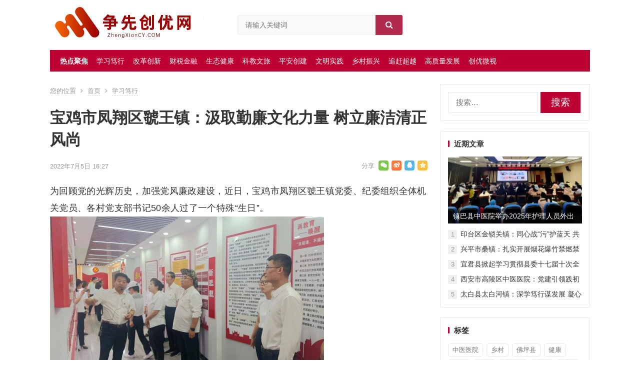

--- FILE ---
content_type: text/html; charset=UTF-8
request_url: https://www.zhengxiancy.com/xuexi/32473.htm
body_size: 18443
content:
<!DOCTYPE html>
<html lang="zh-Hans">
<head>
    <meta name="google-adsense-account" content="ca-pub-6300619585391856">
<meta charset="UTF-8">
<meta name="viewport" content="width=device-width, initial-scale=1">
<meta http-equiv="X-UA-Compatible" content="IE=edge">
<meta name="HandheldFriendly" content="true">
<link rel="profile" href="http://gmpg.org/xfn/11">
<title>宝鸡市凤翔区虢王镇：汲取勤廉文化力量 树立廉洁清正风尚 &#8211; 争先创优网</title>
<meta name='robots' content='max-image-preview:large' />
<link rel='dns-prefetch' href='//www.zhengxiancy.com' />
<link rel="alternate" type="application/rss+xml" title="争先创优网 &raquo; Feed" href="https://www.zhengxiancy.com/feed" />
<link rel="alternate" title="oEmbed (JSON)" type="application/json+oembed" href="https://www.zhengxiancy.com/wp-json/oembed/1.0/embed?url=https%3A%2F%2Fwww.zhengxiancy.com%2Fxuexi%2F32473.htm" />
<link rel="alternate" title="oEmbed (XML)" type="text/xml+oembed" href="https://www.zhengxiancy.com/wp-json/oembed/1.0/embed?url=https%3A%2F%2Fwww.zhengxiancy.com%2Fxuexi%2F32473.htm&#038;format=xml" />
<style id='wp-img-auto-sizes-contain-inline-css' type='text/css'>
img:is([sizes=auto i],[sizes^="auto," i]){contain-intrinsic-size:3000px 1500px}
/*# sourceURL=wp-img-auto-sizes-contain-inline-css */
</style>
<style id='wp-emoji-styles-inline-css' type='text/css'>

	img.wp-smiley, img.emoji {
		display: inline !important;
		border: none !important;
		box-shadow: none !important;
		height: 1em !important;
		width: 1em !important;
		margin: 0 0.07em !important;
		vertical-align: -0.1em !important;
		background: none !important;
		padding: 0 !important;
	}
/*# sourceURL=wp-emoji-styles-inline-css */
</style>
<style id='wp-block-library-inline-css' type='text/css'>
:root{--wp-block-synced-color:#7a00df;--wp-block-synced-color--rgb:122,0,223;--wp-bound-block-color:var(--wp-block-synced-color);--wp-editor-canvas-background:#ddd;--wp-admin-theme-color:#007cba;--wp-admin-theme-color--rgb:0,124,186;--wp-admin-theme-color-darker-10:#006ba1;--wp-admin-theme-color-darker-10--rgb:0,107,160.5;--wp-admin-theme-color-darker-20:#005a87;--wp-admin-theme-color-darker-20--rgb:0,90,135;--wp-admin-border-width-focus:2px}@media (min-resolution:192dpi){:root{--wp-admin-border-width-focus:1.5px}}.wp-element-button{cursor:pointer}:root .has-very-light-gray-background-color{background-color:#eee}:root .has-very-dark-gray-background-color{background-color:#313131}:root .has-very-light-gray-color{color:#eee}:root .has-very-dark-gray-color{color:#313131}:root .has-vivid-green-cyan-to-vivid-cyan-blue-gradient-background{background:linear-gradient(135deg,#00d084,#0693e3)}:root .has-purple-crush-gradient-background{background:linear-gradient(135deg,#34e2e4,#4721fb 50%,#ab1dfe)}:root .has-hazy-dawn-gradient-background{background:linear-gradient(135deg,#faaca8,#dad0ec)}:root .has-subdued-olive-gradient-background{background:linear-gradient(135deg,#fafae1,#67a671)}:root .has-atomic-cream-gradient-background{background:linear-gradient(135deg,#fdd79a,#004a59)}:root .has-nightshade-gradient-background{background:linear-gradient(135deg,#330968,#31cdcf)}:root .has-midnight-gradient-background{background:linear-gradient(135deg,#020381,#2874fc)}:root{--wp--preset--font-size--normal:16px;--wp--preset--font-size--huge:42px}.has-regular-font-size{font-size:1em}.has-larger-font-size{font-size:2.625em}.has-normal-font-size{font-size:var(--wp--preset--font-size--normal)}.has-huge-font-size{font-size:var(--wp--preset--font-size--huge)}.has-text-align-center{text-align:center}.has-text-align-left{text-align:left}.has-text-align-right{text-align:right}.has-fit-text{white-space:nowrap!important}#end-resizable-editor-section{display:none}.aligncenter{clear:both}.items-justified-left{justify-content:flex-start}.items-justified-center{justify-content:center}.items-justified-right{justify-content:flex-end}.items-justified-space-between{justify-content:space-between}.screen-reader-text{border:0;clip-path:inset(50%);height:1px;margin:-1px;overflow:hidden;padding:0;position:absolute;width:1px;word-wrap:normal!important}.screen-reader-text:focus{background-color:#ddd;clip-path:none;color:#444;display:block;font-size:1em;height:auto;left:5px;line-height:normal;padding:15px 23px 14px;text-decoration:none;top:5px;width:auto;z-index:100000}html :where(.has-border-color){border-style:solid}html :where([style*=border-top-color]){border-top-style:solid}html :where([style*=border-right-color]){border-right-style:solid}html :where([style*=border-bottom-color]){border-bottom-style:solid}html :where([style*=border-left-color]){border-left-style:solid}html :where([style*=border-width]){border-style:solid}html :where([style*=border-top-width]){border-top-style:solid}html :where([style*=border-right-width]){border-right-style:solid}html :where([style*=border-bottom-width]){border-bottom-style:solid}html :where([style*=border-left-width]){border-left-style:solid}html :where(img[class*=wp-image-]){height:auto;max-width:100%}:where(figure){margin:0 0 1em}html :where(.is-position-sticky){--wp-admin--admin-bar--position-offset:var(--wp-admin--admin-bar--height,0px)}@media screen and (max-width:600px){html :where(.is-position-sticky){--wp-admin--admin-bar--position-offset:0px}}

/*# sourceURL=wp-block-library-inline-css */
</style><style id='global-styles-inline-css' type='text/css'>
:root{--wp--preset--aspect-ratio--square: 1;--wp--preset--aspect-ratio--4-3: 4/3;--wp--preset--aspect-ratio--3-4: 3/4;--wp--preset--aspect-ratio--3-2: 3/2;--wp--preset--aspect-ratio--2-3: 2/3;--wp--preset--aspect-ratio--16-9: 16/9;--wp--preset--aspect-ratio--9-16: 9/16;--wp--preset--color--black: #000000;--wp--preset--color--cyan-bluish-gray: #abb8c3;--wp--preset--color--white: #ffffff;--wp--preset--color--pale-pink: #f78da7;--wp--preset--color--vivid-red: #cf2e2e;--wp--preset--color--luminous-vivid-orange: #ff6900;--wp--preset--color--luminous-vivid-amber: #fcb900;--wp--preset--color--light-green-cyan: #7bdcb5;--wp--preset--color--vivid-green-cyan: #00d084;--wp--preset--color--pale-cyan-blue: #8ed1fc;--wp--preset--color--vivid-cyan-blue: #0693e3;--wp--preset--color--vivid-purple: #9b51e0;--wp--preset--gradient--vivid-cyan-blue-to-vivid-purple: linear-gradient(135deg,rgb(6,147,227) 0%,rgb(155,81,224) 100%);--wp--preset--gradient--light-green-cyan-to-vivid-green-cyan: linear-gradient(135deg,rgb(122,220,180) 0%,rgb(0,208,130) 100%);--wp--preset--gradient--luminous-vivid-amber-to-luminous-vivid-orange: linear-gradient(135deg,rgb(252,185,0) 0%,rgb(255,105,0) 100%);--wp--preset--gradient--luminous-vivid-orange-to-vivid-red: linear-gradient(135deg,rgb(255,105,0) 0%,rgb(207,46,46) 100%);--wp--preset--gradient--very-light-gray-to-cyan-bluish-gray: linear-gradient(135deg,rgb(238,238,238) 0%,rgb(169,184,195) 100%);--wp--preset--gradient--cool-to-warm-spectrum: linear-gradient(135deg,rgb(74,234,220) 0%,rgb(151,120,209) 20%,rgb(207,42,186) 40%,rgb(238,44,130) 60%,rgb(251,105,98) 80%,rgb(254,248,76) 100%);--wp--preset--gradient--blush-light-purple: linear-gradient(135deg,rgb(255,206,236) 0%,rgb(152,150,240) 100%);--wp--preset--gradient--blush-bordeaux: linear-gradient(135deg,rgb(254,205,165) 0%,rgb(254,45,45) 50%,rgb(107,0,62) 100%);--wp--preset--gradient--luminous-dusk: linear-gradient(135deg,rgb(255,203,112) 0%,rgb(199,81,192) 50%,rgb(65,88,208) 100%);--wp--preset--gradient--pale-ocean: linear-gradient(135deg,rgb(255,245,203) 0%,rgb(182,227,212) 50%,rgb(51,167,181) 100%);--wp--preset--gradient--electric-grass: linear-gradient(135deg,rgb(202,248,128) 0%,rgb(113,206,126) 100%);--wp--preset--gradient--midnight: linear-gradient(135deg,rgb(2,3,129) 0%,rgb(40,116,252) 100%);--wp--preset--font-size--small: 13px;--wp--preset--font-size--medium: 20px;--wp--preset--font-size--large: 36px;--wp--preset--font-size--x-large: 42px;--wp--preset--spacing--20: 0.44rem;--wp--preset--spacing--30: 0.67rem;--wp--preset--spacing--40: 1rem;--wp--preset--spacing--50: 1.5rem;--wp--preset--spacing--60: 2.25rem;--wp--preset--spacing--70: 3.38rem;--wp--preset--spacing--80: 5.06rem;--wp--preset--shadow--natural: 6px 6px 9px rgba(0, 0, 0, 0.2);--wp--preset--shadow--deep: 12px 12px 50px rgba(0, 0, 0, 0.4);--wp--preset--shadow--sharp: 6px 6px 0px rgba(0, 0, 0, 0.2);--wp--preset--shadow--outlined: 6px 6px 0px -3px rgb(255, 255, 255), 6px 6px rgb(0, 0, 0);--wp--preset--shadow--crisp: 6px 6px 0px rgb(0, 0, 0);}:where(.is-layout-flex){gap: 0.5em;}:where(.is-layout-grid){gap: 0.5em;}body .is-layout-flex{display: flex;}.is-layout-flex{flex-wrap: wrap;align-items: center;}.is-layout-flex > :is(*, div){margin: 0;}body .is-layout-grid{display: grid;}.is-layout-grid > :is(*, div){margin: 0;}:where(.wp-block-columns.is-layout-flex){gap: 2em;}:where(.wp-block-columns.is-layout-grid){gap: 2em;}:where(.wp-block-post-template.is-layout-flex){gap: 1.25em;}:where(.wp-block-post-template.is-layout-grid){gap: 1.25em;}.has-black-color{color: var(--wp--preset--color--black) !important;}.has-cyan-bluish-gray-color{color: var(--wp--preset--color--cyan-bluish-gray) !important;}.has-white-color{color: var(--wp--preset--color--white) !important;}.has-pale-pink-color{color: var(--wp--preset--color--pale-pink) !important;}.has-vivid-red-color{color: var(--wp--preset--color--vivid-red) !important;}.has-luminous-vivid-orange-color{color: var(--wp--preset--color--luminous-vivid-orange) !important;}.has-luminous-vivid-amber-color{color: var(--wp--preset--color--luminous-vivid-amber) !important;}.has-light-green-cyan-color{color: var(--wp--preset--color--light-green-cyan) !important;}.has-vivid-green-cyan-color{color: var(--wp--preset--color--vivid-green-cyan) !important;}.has-pale-cyan-blue-color{color: var(--wp--preset--color--pale-cyan-blue) !important;}.has-vivid-cyan-blue-color{color: var(--wp--preset--color--vivid-cyan-blue) !important;}.has-vivid-purple-color{color: var(--wp--preset--color--vivid-purple) !important;}.has-black-background-color{background-color: var(--wp--preset--color--black) !important;}.has-cyan-bluish-gray-background-color{background-color: var(--wp--preset--color--cyan-bluish-gray) !important;}.has-white-background-color{background-color: var(--wp--preset--color--white) !important;}.has-pale-pink-background-color{background-color: var(--wp--preset--color--pale-pink) !important;}.has-vivid-red-background-color{background-color: var(--wp--preset--color--vivid-red) !important;}.has-luminous-vivid-orange-background-color{background-color: var(--wp--preset--color--luminous-vivid-orange) !important;}.has-luminous-vivid-amber-background-color{background-color: var(--wp--preset--color--luminous-vivid-amber) !important;}.has-light-green-cyan-background-color{background-color: var(--wp--preset--color--light-green-cyan) !important;}.has-vivid-green-cyan-background-color{background-color: var(--wp--preset--color--vivid-green-cyan) !important;}.has-pale-cyan-blue-background-color{background-color: var(--wp--preset--color--pale-cyan-blue) !important;}.has-vivid-cyan-blue-background-color{background-color: var(--wp--preset--color--vivid-cyan-blue) !important;}.has-vivid-purple-background-color{background-color: var(--wp--preset--color--vivid-purple) !important;}.has-black-border-color{border-color: var(--wp--preset--color--black) !important;}.has-cyan-bluish-gray-border-color{border-color: var(--wp--preset--color--cyan-bluish-gray) !important;}.has-white-border-color{border-color: var(--wp--preset--color--white) !important;}.has-pale-pink-border-color{border-color: var(--wp--preset--color--pale-pink) !important;}.has-vivid-red-border-color{border-color: var(--wp--preset--color--vivid-red) !important;}.has-luminous-vivid-orange-border-color{border-color: var(--wp--preset--color--luminous-vivid-orange) !important;}.has-luminous-vivid-amber-border-color{border-color: var(--wp--preset--color--luminous-vivid-amber) !important;}.has-light-green-cyan-border-color{border-color: var(--wp--preset--color--light-green-cyan) !important;}.has-vivid-green-cyan-border-color{border-color: var(--wp--preset--color--vivid-green-cyan) !important;}.has-pale-cyan-blue-border-color{border-color: var(--wp--preset--color--pale-cyan-blue) !important;}.has-vivid-cyan-blue-border-color{border-color: var(--wp--preset--color--vivid-cyan-blue) !important;}.has-vivid-purple-border-color{border-color: var(--wp--preset--color--vivid-purple) !important;}.has-vivid-cyan-blue-to-vivid-purple-gradient-background{background: var(--wp--preset--gradient--vivid-cyan-blue-to-vivid-purple) !important;}.has-light-green-cyan-to-vivid-green-cyan-gradient-background{background: var(--wp--preset--gradient--light-green-cyan-to-vivid-green-cyan) !important;}.has-luminous-vivid-amber-to-luminous-vivid-orange-gradient-background{background: var(--wp--preset--gradient--luminous-vivid-amber-to-luminous-vivid-orange) !important;}.has-luminous-vivid-orange-to-vivid-red-gradient-background{background: var(--wp--preset--gradient--luminous-vivid-orange-to-vivid-red) !important;}.has-very-light-gray-to-cyan-bluish-gray-gradient-background{background: var(--wp--preset--gradient--very-light-gray-to-cyan-bluish-gray) !important;}.has-cool-to-warm-spectrum-gradient-background{background: var(--wp--preset--gradient--cool-to-warm-spectrum) !important;}.has-blush-light-purple-gradient-background{background: var(--wp--preset--gradient--blush-light-purple) !important;}.has-blush-bordeaux-gradient-background{background: var(--wp--preset--gradient--blush-bordeaux) !important;}.has-luminous-dusk-gradient-background{background: var(--wp--preset--gradient--luminous-dusk) !important;}.has-pale-ocean-gradient-background{background: var(--wp--preset--gradient--pale-ocean) !important;}.has-electric-grass-gradient-background{background: var(--wp--preset--gradient--electric-grass) !important;}.has-midnight-gradient-background{background: var(--wp--preset--gradient--midnight) !important;}.has-small-font-size{font-size: var(--wp--preset--font-size--small) !important;}.has-medium-font-size{font-size: var(--wp--preset--font-size--medium) !important;}.has-large-font-size{font-size: var(--wp--preset--font-size--large) !important;}.has-x-large-font-size{font-size: var(--wp--preset--font-size--x-large) !important;}
/*# sourceURL=global-styles-inline-css */
</style>

<style id='classic-theme-styles-inline-css' type='text/css'>
/*! This file is auto-generated */
.wp-block-button__link{color:#fff;background-color:#32373c;border-radius:9999px;box-shadow:none;text-decoration:none;padding:calc(.667em + 2px) calc(1.333em + 2px);font-size:1.125em}.wp-block-file__button{background:#32373c;color:#fff;text-decoration:none}
/*# sourceURL=/wp-includes/css/classic-themes.min.css */
</style>
<link rel='stylesheet' id='xinwen-1-style-css' href='https://www.zhengxiancy.com/wp-content/themes/xinwen-1/style.css?ver=20210312' type='text/css' media='all' />
<link rel='stylesheet' id='genericons-style-css' href='https://www.zhengxiancy.com/wp-content/themes/xinwen-1/genericons/genericons.css?ver=6.9' type='text/css' media='all' />
<link rel='stylesheet' id='responsive-style-css' href='https://www.zhengxiancy.com/wp-content/themes/xinwen-1/responsive.css?ver=20210312' type='text/css' media='all' />
<script type="text/javascript" src="https://www.zhengxiancy.com/wp-includes/js/jquery/jquery.min.js?ver=3.7.1" id="jquery-core-js"></script>
<script type="text/javascript" src="https://www.zhengxiancy.com/wp-includes/js/jquery/jquery-migrate.min.js?ver=3.4.1" id="jquery-migrate-js"></script>
<link rel="https://api.w.org/" href="https://www.zhengxiancy.com/wp-json/" /><link rel="alternate" title="JSON" type="application/json" href="https://www.zhengxiancy.com/wp-json/wp/v2/posts/32473" /><link rel="EditURI" type="application/rsd+xml" title="RSD" href="https://www.zhengxiancy.com/xmlrpc.php?rsd" />
<meta name="generator" content="WordPress 6.9" />
<link rel="canonical" href="https://www.zhengxiancy.com/xuexi/32473.htm" />
<link rel='shortlink' href='https://www.zhengxiancy.com/?p=32473' />
<meta property="og:site_name" content="争先创优网"><meta property="og:title" content="宝鸡市凤翔区虢王镇：汲取勤廉文化力量 树立廉洁清正风尚"><meta property="og:description" content="为回顾党的光辉历史，加强党风廉政建设，近日，宝鸡市凤翔区虢王镇党委、纪委组织全体机关党员、各村党支部书记50余人过了一个特殊“生日”。 “体检诊疗”提高党性修养。宝鸡市凤翔区委常委&hellip;"><meta property="og:image" content="https://www.zhengxiancy.com/wp-content/uploads/2025/05/1746637241-zhengxian.jpg"><meta property="og:url" content="https://www.zhengxiancy.com/xuexi/32473.htm">
<!-- Begin Custom CSS -->
<style type="text/css" id="demo-custom-css">
.primary{color:#bc0032;}.secondary{color:#b2294d;}
</style>
<!-- End Custom CSS -->

<style type="text/css" media="all">
	a,
	a:visited,
	.home-headline a,
	.home-headline a:visited,
	.home-latest ul li:nth-of-type(1) a,
	.home-latest ul li:nth-of-type(1) a:visited, 
	.home-latest ul li:nth-of-type(6) a,
	.home-latest ul li:nth-of-type(6) a:visited, 
	.home-latest ul li:nth-of-type(11) a,
	.home-latest ul li:nth-of-type(11) a:visited,
	.content-block .section-heading h3 a,
	#all_tags li a,
	.content-block .section-heading h3,
	#tag_letter li a,
	#all_tags li a,
	.sidebar .widget a,
	.site-footer .widget a,
	.logged-in-as a,
	.edit-link a,
	.form-submit-text a,
	.single #primary .entry-footer .entry-like a,
	.single #primary .entry-footer .entry-sponsor span {
		color: #bc0032;		
	}
	.home-headline a:hover,
	.home-headline a:visited:hover,	
	.home-headline .sub-titles a:hover,
	.home-latest ul li:nth-of-type(1) a:hover,
	.home-latest ul li:nth-of-type(1) a:visited:hover, .home-latest ul li:nth-of-type(6) a:hover,
	.home-latest ul li:nth-of-type(6) a:visited:hover, .home-latest ul li:nth-of-type(11) a:hover,
	.home-latest ul li:nth-of-type(11) a:visited:hover,	
	.home-latest ul li a:hover,
	.content-block .section-heading h3:hover,
	.sf-menu ul li li a:hover,
	.sf-menu li.sfHover li a:hover,
	#primary-menu li li a:hover,
	.breadcrumbs .breadcrumbs-nav a:hover,
	.comment-reply-title small a:hover,
	.pagination .page-numbers:hover,	
	a:hover,
	.site-title a:hover,
	.entry-title a:hover,
	.entry-related .hentry .entry-title a:hover,
	.sidebar .widget a:hover,
	.sidebar .widget ul li a:hover,	 
	.site-footer .widget a:hover,
	.site-footer .widget ul li a:hover,
	.single .navigation a:hover,
	#site-bottom a:hover,
	.home-content-right ul.posts-wrap li.list a:hover,
	.content-block .section-heading h3 a:hover,
	.content-block .section-heading .section-more a:hover,
	.carousel-content .section-heading a:hover,
	.breadcrumbs ul.sub-categories li a:hover,
	.entry-content a:hover,
	.author-box .author-meta .author-name a:hover,
	.entry-content li a:hover,
	.page-content li a:hover,
	.friend-nav li a:hover,
	.pagination .page-numbers.current,
	.content-loop .entry-meta .entry-category a,
	.entry-tags .tag-links a:hover,
	#all_tags li a:hover  {
		color: #b2294d;
	}
	.widget_tag_cloud .tagcloud a:hover {
		color: #b2294d !important;
	}

	.main-nav,
	button,
	.btn,
	input[type="submit"],
	input[type="reset"],
	input[type="button"],
	button:hover,
	.btn:hover,
	input[type="reset"]:hover,
	input[type="submit"]:hover,
	input[type="button"]:hover,
	.content-loop .entry-header .entry-category-icon a,
	.entry-related .section-title:before,
	.comments-title:before,
	#reply-title:before,
	.breadcrumbs h1:before,	
	.friend h3:before,
	.sidebar .widget .widget-title:before,
	.bottom-right span.icon-link .text,
	.bottom-right a .text,
	.home .sidebar .widget .widget-title:before,
	.sidebar .widget .widget-title:before,
	.footer-partners .partner-title:before,
	.friend .friend-title:before,
	.single #primary .entry-footer .entry-like a:hover,
	.single #primary .entry-footer .entry-sponsor span:hover {
		background-color: #bc0032;
	}
	#secondary-bar,
	.content-block .section-heading h3 {
		border-top-color: #bc0032;
	}
	.home-headline .sub-titles a span,
	.home-headline .sub-titles a:visited span,	
	.home-latest ul li span,
	.header-search .search-submit,
	.form-submit .submit,
	.form-submit .submit:hover,
	#post-nav a:hover,
	#post-nav .no-next:hover,
	.content-block-square .owl-carousel .owl-nav button.owl-prev:hover,
	.content-block-square .owl-carousel .owl-nav button.owl-next:hover,
	.primary-block-3 .post-small .entry-title span,
	.breadcrumbs.is_zhuanti h1,
	#tag_letter li a:hover,
	.content-loop .entry-meta .entry-category a:hover,
	.content-grid .hentry:hover .entry-header {
		background-color: #b2294d;
	}	
	.single #primary .entry-footer .entry-like a,
	.single #primary .entry-footer .entry-like a:hover,
	.single #primary .entry-footer .entry-sponsor span {
		border-color: #bc0032;
	}	
	.mobile-nav {
		background-color: #bc0032;
	}
	.content-block .section-heading h3:hover,
	.content-block .section-heading .section-more a:hover,
	.pagination .page-numbers:hover,
	.entry-tags .tag-links a:hover,
	.widget_tag_cloud .tagcloud a:hover,
	.content-loop .entry-meta .entry-category a,
	#all_tags li a:hover {
		border-color: #b2294d;
	}
		
	
		
		.home-latest ul li {
			max-height: 27px;
			overflow: hidden;	
		}
		.content-block .post-small .entry-title,
		.content-block-2 .post-small .entry-title {
		    max-height: 24px;
			overflow: hidden;    
		}
	
	</style>

</head>

<body class="wp-singular post-template-default single single-post postid-32473 single-format-standard wp-custom-logo wp-theme-xinwen-1 group-blog">

<div id="page" class="site">

	<header id="masthead" class="site-header clear">

		

		<div class="site-start clear">

			<div class="container">

			<div class="site-branding">

	            
	                <div id="logo">
	                    <span class="helper"></span>
	                    <a href="https://www.zhengxiancy.com/" class="custom-logo-link" rel="home"><img width="1075" height="300" src="https://www.zhengxiancy.com/wp-content/uploads/2022/02/cropped-争先创优网.png" class="custom-logo" alt="争先创优网" decoding="async" fetchpriority="high" srcset="https://www.zhengxiancy.com/wp-content/uploads/2022/02/cropped-争先创优网.png 1075w, https://www.zhengxiancy.com/wp-content/uploads/2022/02/cropped-争先创优网-300x84.png 300w, https://www.zhengxiancy.com/wp-content/uploads/2022/02/cropped-争先创优网-1024x286.png 1024w, https://www.zhengxiancy.com/wp-content/uploads/2022/02/cropped-争先创优网-768x214.png 768w" sizes="(max-width: 1075px) 100vw, 1075px" /></a>	                </div><!-- #logo -->

	            
								<div class="site-desc">
										<div class="line1 no-line2"></div>
					<div class="line2"></div>
				</div><!-- .site-desc -->
								
			</div><!-- .site-branding -->

			
				<div class="header-search">
					<form id="searchform" method="get" action="https://www.zhengxiancy.com/">
						<input type="search" name="s" class="search-input" placeholder="请输入关键词" autocomplete="off">
						<button type="submit" class="search-submit"><i class="fa fa-search"></i></button>		
					</form>
				</div><!-- .header-search -->

			
			<div class="header-icons">
								
				
														
			</div><!-- .header-icons -->
			
			</div><!-- .container -->

		</div><!-- .site-start -->

		<nav class="main-nav container">
						<div class="menu-zhucaidan-container"><ul id="main-1" class="main-menu first-menu"><li id="menu-item-26688" class="menu-item menu-item-type-taxonomy menu-item-object-category menu-item-26688"><a href="https://www.zhengxiancy.com/redian">热点聚焦</a></li>
<li id="menu-item-26689" class="menu-item menu-item-type-taxonomy menu-item-object-category current-post-ancestor current-menu-parent current-post-parent menu-item-26689"><a href="https://www.zhengxiancy.com/xuexi">学习笃行</a></li>
<li id="menu-item-26690" class="menu-item menu-item-type-taxonomy menu-item-object-category menu-item-26690"><a href="https://www.zhengxiancy.com/chuangxin">改革创新</a></li>
<li id="menu-item-26691" class="menu-item menu-item-type-taxonomy menu-item-object-category menu-item-26691"><a href="https://www.zhengxiancy.com/caishui">财税金融</a></li>
<li id="menu-item-26692" class="menu-item menu-item-type-taxonomy menu-item-object-category menu-item-26692"><a href="https://www.zhengxiancy.com/shengtai">生态健康</a></li>
<li id="menu-item-26693" class="menu-item menu-item-type-taxonomy menu-item-object-category menu-item-26693"><a href="https://www.zhengxiancy.com/kejiao">科教文旅</a></li>
<li id="menu-item-26694" class="menu-item menu-item-type-taxonomy menu-item-object-category menu-item-26694"><a href="https://www.zhengxiancy.com/pingan">平安创建</a></li>
<li id="menu-item-26695" class="menu-item menu-item-type-taxonomy menu-item-object-category menu-item-26695"><a href="https://www.zhengxiancy.com/wenming">文明实践</a></li>
<li id="menu-item-26696" class="menu-item menu-item-type-taxonomy menu-item-object-category menu-item-26696"><a href="https://www.zhengxiancy.com/xiangcun">乡村振兴</a></li>
<li id="menu-item-26697" class="menu-item menu-item-type-taxonomy menu-item-object-category menu-item-26697"><a href="https://www.zhengxiancy.com/zhuigan">追赶超越</a></li>
<li id="menu-item-26698" class="menu-item menu-item-type-taxonomy menu-item-object-category menu-item-26698"><a href="https://www.zhengxiancy.com/gaozhiliang">高质量发展</a></li>
<li id="menu-item-26699" class="menu-item menu-item-type-taxonomy menu-item-object-category menu-item-26699"><a href="https://www.zhengxiancy.com/weishi">创优微视</a></li>
</ul></div>			
		</nav>

					
			<span class="search-icon">
				<i class="fa fa-search"></i>
				<i class="fa fa-close"></i>			
			</span>

								

	</header><!-- #masthead -->

	
	<nav id="mobile-nav" class="mobile-nav  tablet_menu_col_6 phone_menu_col_6 clear">
		<div class="menu-mobile-container"><ul id="mobile-menu" class="mobile-menu"><li id="menu-item-1255" class="menu-item menu-item-type-taxonomy menu-item-object-category menu-item-1255"><a href="https://www.zhengxiancy.com/redian">热点聚焦</a></li>
<li id="menu-item-1256" class="menu-item menu-item-type-taxonomy menu-item-object-category current-post-ancestor current-menu-parent current-post-parent menu-item-1256"><a href="https://www.zhengxiancy.com/xuexi">学习笃行</a></li>
<li id="menu-item-26675" class="menu-item menu-item-type-taxonomy menu-item-object-category menu-item-26675"><a href="https://www.zhengxiancy.com/chuangxin">改革创新</a></li>
<li id="menu-item-1258" class="menu-item menu-item-type-taxonomy menu-item-object-category menu-item-1258"><a href="https://www.zhengxiancy.com/caishui">财税金融</a></li>
<li id="menu-item-1259" class="menu-item menu-item-type-taxonomy menu-item-object-category menu-item-1259"><a href="https://www.zhengxiancy.com/shengtai">生态健康</a></li>
<li id="menu-item-1260" class="menu-item menu-item-type-taxonomy menu-item-object-category menu-item-1260"><a href="https://www.zhengxiancy.com/kejiao">科教文旅</a></li>
<li id="menu-item-1261" class="menu-item menu-item-type-taxonomy menu-item-object-category menu-item-1261"><a href="https://www.zhengxiancy.com/pingan">平安创建</a></li>
<li id="menu-item-1262" class="menu-item menu-item-type-taxonomy menu-item-object-category menu-item-1262"><a href="https://www.zhengxiancy.com/wenming">文明实践</a></li>
<li id="menu-item-26674" class="menu-item menu-item-type-taxonomy menu-item-object-category menu-item-26674"><a href="https://www.zhengxiancy.com/xiangcun">乡村振兴</a></li>
<li id="menu-item-1264" class="menu-item menu-item-type-taxonomy menu-item-object-category menu-item-1264"><a href="https://www.zhengxiancy.com/zhuigan">追赶超越</a></li>
<li id="menu-item-1265" class="menu-item menu-item-type-taxonomy menu-item-object-category menu-item-1265"><a href="https://www.zhengxiancy.com/gaozhiliang">高质量发展</a></li>
</ul></div>	</nav>
	<div class="clear"></div>

			
	<div id="content" class="site-content site_container container clear">
<script async src="https://pagead2.googlesyndication.com/pagead/js/adsbygoogle.js?client=ca-pub-6300619585391856"
     crossorigin="anonymous"></script>
	<div id="primary" class="content-area">

		
			
			<div class="single-breadcrumbs">
				<span>您的位置</span> <i class="fa fa-angle-right"></i> <a href="https://www.zhengxiancy.com">首页</a> <i class="fa fa-angle-right"></i> <a target="_blank" href="https://www.zhengxiancy.com/xuexi" title="浏览所有学习笃行文章" >学习笃行</a> 			</div>
		
		
		<main id="main" class="site-main" >

		
<article id="post-32473" class="post-32473 post type-post status-publish format-standard has-post-thumbnail hentry category-xuexi tag-dangxing tag-qinlian tag-232">

	<header class="entry-header">	

			<h1 class="entry-title">宝鸡市凤翔区虢王镇：汲取勤廉文化力量 树立廉洁清正风尚</h1>
				<div class="entry-meta">

	
			

	
		<span class="entry-date">
			2022年7月5日 16:27		</span><!-- .entry-date -->

	
		

	
	
	<span class="custom-share">
		<span class="social-share" data-sites="wechat, weibo, qq, qzone"></span>
	</span>	
	
	
</div><!-- .entry-meta -->
			
	</header><!-- .entry-header -->

		
	<div class="entry-content">
			
		
		<p>为回顾党的光辉历史，加强党风廉政建设，近日，宝鸡市凤翔区虢王镇党委、纪委组织全体机关党员、各村党支部书记50余人过了一个特殊“生日”。 <img decoding="async" width="548" height="304" class="wp-image-32474" src="https://www.zhengxiancy.com/wp-content/uploads/2022/07/1657009615-word-image.png" srcset="https://www.zhengxiancy.com/wp-content/uploads/2022/07/1657009615-word-image.png 548w, https://www.zhengxiancy.com/wp-content/uploads/2022/07/1657009615-word-image-300x166.png 300w" sizes="(max-width: 548px) 100vw, 548px" /></p>
<p>“体检诊疗”提高党性修养。宝鸡市凤翔区委常委、统战部长、镇党委书记冯超带领全体党员干部，在位于长青镇高嘴头村的宝鸡市凤翔区第一党员政治生活馆的党性会诊区、学习教育区、红色提升区、红色引擎区、党性评定区进行党性“体检诊疗”。</p>
<p><img decoding="async" width="549" height="307" class="wp-image-32475" src="https://www.zhengxiancy.com/wp-content/uploads/2022/07/1657009616-word-image.png" srcset="https://www.zhengxiancy.com/wp-content/uploads/2022/07/1657009616-word-image.png 549w, https://www.zhengxiancy.com/wp-content/uploads/2022/07/1657009616-word-image-300x168.png 300w" sizes="(max-width: 549px) 100vw, 549px" /></p>
<p>“甘棠清风”巩固清廉思想。全体党员干部前往岐山县凤鸣镇刘家园村廉政教育基地，从历史文化中汲取六廉（廉善、廉能、廉敬、廉正、廉法、廉辩）等廉政文化思想，在全镇党员干部中进一步营造学廉、思廉、崇廉、守廉的良好氛围。</p>
<p>“勤廉文化”赓续文化血脉。学习组一行在岐山周原党性教育基地，参观学习“西周勤廉文化”，在历史文化中汲取廉政思想，通过倡廉育廉不断提升党员干部廉洁从政的思想和能力。</p>
<p>发掘廉政文化、树立廉正思想、营造风清气正的干事创业氛围。凤翔区虢王镇党委、纪委坚持党风廉政建设两个责任贯通联动一体落实，在文化中挖掘廉政根脉，在日常中树立廉政思想、在干部中营造廉政氛围。坚持“建好一个班子，带好两支队伍”，通过交流学习等方式，不断提升干部的廉洁意识、业务能力，为虢王镇高质量发展营造风清气正的外部环境。（供稿：凤翔区虢王镇）</p>
<p>责编：杨阳</p>
<p>编辑：陈一一</p>
<p>&nbsp;</p>
	</div><!-- .entry-content -->

	
		<div class="single-credit">
			版权所有和免责声明<br />
1. 凡本网注明“来源：争先创优网”的所有作品，版权均属本网所有，未经本网授权不得转载。已经本网授权，必须注明“来源：争先创优网”，违者将追究法律责任。
<br />
2. 凡本网注明“来源：XXX（非争先创优网）”的作品，转载此文是出于传递更多信息之目的。
<br />
3. 若有来源标注错误或侵犯了您的合法权益，请作者持权属证明与本网联系，我们将及时更正、删除，谢谢。		</div>

	
	<div class="entry-footer clear">

				<div class="entry-footer-right">
							

		</div>

	</div><!-- .entry-footer -->

	<div class="entry-bottom clear">
		<div class="entry-tags">

			<span class="tag-links"><span>标签:</span><a href="https://www.zhengxiancy.com/tag/dangxing" rel="tag">党性</a> <a href="https://www.zhengxiancy.com/tag/qinlian" rel="tag">勤廉</a> <a href="https://www.zhengxiancy.com/tag/%e5%ae%9d%e9%b8%a1%e5%b8%82" rel="tag">宝鸡市</a></span>				
			
		</div><!-- .entry-tags -->	

		
			<span class="custom-share">
				<span class="social-share" data-sites="wechat, weibo, qq, qzone"></span>
			</span>

		
	</div>
</article><!-- #post-## -->




<div id="post-nav" class="clear">
            <div class="post-previous">
            <a class="previous" href="https://www.zhengxiancy.com/xuexi/32453.htm">
            	<span><i class="fa fa-angle-left"></i> 上一篇</span>				            	
	            <h4>汉阴法院：开展庆祝建党101周年暨  “两个确立”主题教育学习交流活动</h4>
	        </a>
        </div>
                <div class="ht_grid_1_2 post-next">
             <a class="next" href="https://www.zhengxiancy.com/xuexi/32484.htm">
            	<span>下一篇 <i class="fa fa-angle-right"></i></span>			            
	            <h4>三原县应急管理局：回首向来风雨路，初心如磐谱华章</h4>
	        </a>
        </div>
    </div><!-- .post-nav -->


		<div class="entry-related clear">
			<h3 class="section-title">为您推荐</h3>
			<div id="recent-content" class="content-loop clear">
				
					
	

<div id="post-123980" class="clear last post-123980 post type-post status-publish format-standard hentry category-xuexi tag-quanxian tag-xianwei tag-yijunxian">	

	
		<a class="thumbnail-link" href="https://www.zhengxiancy.com/xuexi/123980.htm" target="_blank">
			<div class="thumbnail-wrap">
									<img src="https://www.zhengxiancy.com/wp-content/themes/xinwen-1/thumb.php?src=https://www.zhengxiancy.com/wp-content/themes/xinwen-1/images/1.jpg&w=600&h=360" alt="宜君县掀起学习贯彻县委十七届十次全会暨县委经济工作会议精神热潮"/>									
			</div><!-- .thumbnail-wrap -->
		</a>

		

	<div class="entry-header">

		<h2 class="entry-title"><a href="https://www.zhengxiancy.com/xuexi/123980.htm" target="_blank">宜君县掀起学习贯彻县委十七届十次全会暨县委经济工作会议精神热潮</a></h2>

		<div class="entry-meta">

	
	
		<span class="entry-category">
			<a target="_blank" href="https://www.zhengxiancy.com/xuexi" title="浏览所有学习笃行文章" >学习笃行</a> 		</span><!-- .entry-category -->

		
	
		<span class="entry-date">
			2026年1月15日		</span><!-- .entry-date -->

	
		
	
	
</div><!-- .entry-meta -->		
	</div><!-- .entry-header -->

	
		

</div><!-- #post-123980 -->
				
					
	

<div id="post-123971" class="clear last post-123971 post type-post status-publish format-standard has-post-thumbnail hentry category-xuexi tag-yuangong tag-11235 tag-jiangtai">	

	
		<a class="thumbnail-link" href="https://www.zhengxiancy.com/xuexi/123971.htm" target="_blank">
			<div class="thumbnail-wrap">
									<img width="400" height="230" src="https://www.zhengxiancy.com/wp-content/uploads/2026/01/img_256-755-400x230.webp" class="attachment-post_thumb size-post_thumb wp-post-image" alt="IMG_256" decoding="async" />									
			</div><!-- .thumbnail-wrap -->
		</a>

		

	<div class="entry-header">

		<h2 class="entry-title"><a href="https://www.zhengxiancy.com/xuexi/123971.htm" target="_blank">一线员工走上讲台，聚氯乙烯装置培训模式出新招</a></h2>

		<div class="entry-meta">

	
	
		<span class="entry-category">
			<a target="_blank" href="https://www.zhengxiancy.com/xuexi" title="浏览所有学习笃行文章" >学习笃行</a> 		</span><!-- .entry-category -->

		
	
		<span class="entry-date">
			2026年1月15日		</span><!-- .entry-date -->

	
		
	
	
</div><!-- .entry-meta -->		
	</div><!-- .entry-header -->

	
		

</div><!-- #post-123971 -->
				
					
	

<div id="post-123759" class="clear last post-123759 post type-post status-publish format-standard has-post-thumbnail hentry category-xuexi tag-435 tag-11210 tag-xianwei">	

	
		<a class="thumbnail-link" href="https://www.zhengxiancy.com/xuexi/123759.htm" target="_blank">
			<div class="thumbnail-wrap">
									<img width="400" height="230" src="https://www.zhengxiancy.com/wp-content/uploads/2026/01/img_256-712-400x230.webp" class="attachment-post_thumb size-post_thumb wp-post-image" alt="IMG_256" decoding="async" />									
			</div><!-- .thumbnail-wrap -->
		</a>

		

	<div class="entry-header">

		<h2 class="entry-title"><a href="https://www.zhengxiancy.com/xuexi/123759.htm" target="_blank">白水县城关街道传达学习中共白水县委十八届十次全会暨县委经济工作会议精神</a></h2>

		<div class="entry-meta">

	
	
		<span class="entry-category">
			<a target="_blank" href="https://www.zhengxiancy.com/xuexi" title="浏览所有学习笃行文章" >学习笃行</a> 		</span><!-- .entry-category -->

		
	
		<span class="entry-date">
			2026年1月14日		</span><!-- .entry-date -->

	
		
	
	
</div><!-- .entry-meta -->		
	</div><!-- .entry-header -->

	
		

</div><!-- #post-123759 -->
				
					
	

<div id="post-123683" class="clear last post-123683 post type-post status-publish format-standard hentry category-xuexi tag-460 tag-shiweidangxiao tag-361">	

	
		<a class="thumbnail-link" href="https://www.zhengxiancy.com/xuexi/123683.htm" target="_blank">
			<div class="thumbnail-wrap">
									<img src="https://www.zhengxiancy.com/wp-content/themes/xinwen-1/thumb.php?src=https://www.zhengxiancy.com/wp-content/themes/xinwen-1/images/1.jpg&w=600&h=360" alt="神木市委党校：党建引领铸忠诚 服务大局显担当"/>									
			</div><!-- .thumbnail-wrap -->
		</a>

		

	<div class="entry-header">

		<h2 class="entry-title"><a href="https://www.zhengxiancy.com/xuexi/123683.htm" target="_blank">神木市委党校：党建引领铸忠诚 服务大局显担当</a></h2>

		<div class="entry-meta">

	
	
		<span class="entry-category">
			<a target="_blank" href="https://www.zhengxiancy.com/xuexi" title="浏览所有学习笃行文章" >学习笃行</a> 		</span><!-- .entry-category -->

		
	
		<span class="entry-date">
			2026年1月13日		</span><!-- .entry-date -->

	
		
	
	
</div><!-- .entry-meta -->		
	</div><!-- .entry-header -->

	
		

</div><!-- #post-123683 -->
				
					
	

<div id="post-123644" class="clear last post-123644 post type-post status-publish format-standard has-post-thumbnail hentry category-weishi category-xuexi tag-dangzuzhi tag-zhucun">	

	
		<a class="thumbnail-link" href="https://www.zhengxiancy.com/xuexi/123644.htm" target="_blank">
			<div class="thumbnail-wrap">
									<img width="400" height="230" src="https://www.zhengxiancy.com/wp-content/uploads/2026/01/img_256-669-400x230.webp" class="attachment-post_thumb size-post_thumb wp-post-image" alt="IMG_256" decoding="async" />									
			</div><!-- .thumbnail-wrap -->
		</a>

		

	<div class="entry-header">

		<h2 class="entry-title"><a href="https://www.zhengxiancy.com/xuexi/123644.htm" target="_blank">洛南县石坡镇召开2025年度党组织书记及驻村第一书记述职述廉述效评议会</a></h2>

		<div class="entry-meta">

	
	
		<span class="entry-category">
			<a target="_blank" href="https://www.zhengxiancy.com/weishi" title="浏览所有创优微视文章" >创优微视</a> 		</span><!-- .entry-category -->

		
	
		<span class="entry-date">
			2026年1月13日		</span><!-- .entry-date -->

	
		
	
	
</div><!-- .entry-meta -->		
	</div><!-- .entry-header -->

	
		

</div><!-- #post-123644 -->
							</div><!-- .content-loop -->
		</div><!-- .entry-related -->

			</main><!-- #main -->
	</div><!-- #primary -->


<aside id="secondary" class="widget-area sidebar">
	<div class="sidebar__inner">
		<div id="search-3" class="widget widget_search"><form role="search" method="get" class="search-form" action="https://www.zhengxiancy.com/">
				<label>
					<span class="screen-reader-text">搜索：</span>
					<input type="search" class="search-field" placeholder="搜索&hellip;" value="" name="s" />
				</label>
				<input type="submit" class="search-submit" value="搜索" />
			</form></div><div id="xinmenhu-recent-3" class="widget widget-xinmenhu-recent widget_posts_thumbnail"><h2 class="widget-title">近期文章</h2><ul><li class="clear"><a href="https://www.zhengxiancy.com/redian/123988.htm" rel="bookmark"><div class="thumbnail-wrap"><img width="300" height="150" src="https://www.zhengxiancy.com/wp-content/uploads/2026/01/word-image-123988-1-300x150.png" class="attachment-widget_thumb size-widget_thumb wp-post-image" alt="" decoding="async" /></div></a><div class="entry-wrap"><a href="https://www.zhengxiancy.com/redian/123988.htm" rel="bookmark">镇巴县中医院举办2025年护理人员外出进修成果汇报会</a></div></li><li class="post-list"><span>1</span><a href="https://www.zhengxiancy.com/redian/123983.htm" rel="bookmark">印台区金锁关镇：同心战“污”护蓝天 共建宜居新家园</a></li><li class="post-list"><span>2</span><a href="https://www.zhengxiancy.com/redian/123978.htm" rel="bookmark">兴平市桑镇：扎实开展烟花爆竹禁燃禁售工作</a></li><li class="post-list"><span>3</span><a href="https://www.zhengxiancy.com/xuexi/123980.htm" rel="bookmark">宜君县掀起学习贯彻县委十七届十次全会暨县委经济工作会议精神热潮</a></li><li class="post-list"><span>4</span><a href="https://www.zhengxiancy.com/shengtai/123975.htm" rel="bookmark">西安市高陵区中医医院：党建引领践初心 健康服务零距离</a></li><li class="post-list"><span>5</span><a href="https://www.zhengxiancy.com/xiangcun/123970.htm" rel="bookmark">太白县太白河镇：深学笃行谋发展 凝心聚开新局</a></li></ul></div><div id="tag_cloud-1" class="widget widget_tag_cloud"><h2 class="widget-title">标签</h2><div class="tagcloud"><a href="https://www.zhengxiancy.com/tag/zhongyiyiyuan" class="tag-cloud-link tag-link-666 tag-link-position-1" style="font-size: 8pt;" aria-label="中医医院 (161 项)">中医医院</a>
<a href="https://www.zhengxiancy.com/tag/%e4%b9%a1%e6%9d%91" class="tag-cloud-link tag-link-135 tag-link-position-2" style="font-size: 17.254237288136pt;" aria-label="乡村 (393 项)">乡村</a>
<a href="https://www.zhengxiancy.com/tag/fupingxian" class="tag-cloud-link tag-link-1399 tag-link-position-3" style="font-size: 9.4237288135593pt;" aria-label="佛坪县 (186 项)">佛坪县</a>
<a href="https://www.zhengxiancy.com/tag/%e5%81%a5%e5%ba%b7" class="tag-cloud-link tag-link-318 tag-link-position-4" style="font-size: 10.372881355932pt;" aria-label="健康 (202 项)">健康</a>
<a href="https://www.zhengxiancy.com/tag/%e5%85%9a%e5%bb%ba" class="tag-cloud-link tag-link-313 tag-link-position-5" style="font-size: 15.593220338983pt;" aria-label="党建 (340 项)">党建</a>
<a href="https://www.zhengxiancy.com/tag/mianxian" class="tag-cloud-link tag-link-600 tag-link-position-6" style="font-size: 11.322033898305pt;" aria-label="勉县 (225 项)">勉县</a>
<a href="https://www.zhengxiancy.com/tag/chengguxian" class="tag-cloud-link tag-link-152 tag-link-position-7" style="font-size: 8.9491525423729pt;" aria-label="城固县 (177 项)">城固县</a>
<a href="https://www.zhengxiancy.com/tag/%e5%9f%b9%e8%ae%ad" class="tag-cloud-link tag-link-460 tag-link-position-8" style="font-size: 13.694915254237pt;" aria-label="培训 (284 项)">培训</a>
<a href="https://www.zhengxiancy.com/tag/%e5%ae%89%e5%85%a8" class="tag-cloud-link tag-link-433 tag-link-position-9" style="font-size: 22pt;" aria-label="安全 (637 项)">安全</a>
<a href="https://www.zhengxiancy.com/tag/%e5%ae%89%e5%ba%b7%e5%b8%82" class="tag-cloud-link tag-link-382 tag-link-position-10" style="font-size: 12.508474576271pt;" aria-label="安康市 (252 项)">安康市</a>
<a href="https://www.zhengxiancy.com/tag/%e5%ae%9d%e9%b8%a1%e5%b8%82" class="tag-cloud-link tag-link-232 tag-link-position-11" style="font-size: 9.6610169491525pt;" aria-label="宝鸡市 (189 项)">宝鸡市</a>
<a href="https://www.zhengxiancy.com/tag/%e5%ae%a3%e4%bc%a0" class="tag-cloud-link tag-link-193 tag-link-position-12" style="font-size: 16.542372881356pt;" aria-label="宣传 (371 项)">宣传</a>
<a href="https://www.zhengxiancy.com/tag/gongzuo" class="tag-cloud-link tag-link-732 tag-link-position-13" style="font-size: 14.64406779661pt;" aria-label="工作 (308 项)">工作</a>
<a href="https://www.zhengxiancy.com/tag/%e5%ba%94%e6%80%a5" class="tag-cloud-link tag-link-291 tag-link-position-14" style="font-size: 8.2372881355932pt;" aria-label="应急 (165 项)">应急</a>
<a href="https://www.zhengxiancy.com/tag/%e6%8e%92%e6%9f%a5" class="tag-cloud-link tag-link-184 tag-link-position-15" style="font-size: 9.1864406779661pt;" aria-label="排查 (183 项)">排查</a>
<a href="https://www.zhengxiancy.com/tag/zhengzhi" class="tag-cloud-link tag-link-2107 tag-link-position-16" style="font-size: 12.983050847458pt;" aria-label="政治 (265 项)">政治</a>
<a href="https://www.zhengxiancy.com/tag/%e6%96%87%e5%8c%96" class="tag-cloud-link tag-link-370 tag-link-position-17" style="font-size: 8pt;" aria-label="文化 (161 项)">文化</a>
<a href="https://www.zhengxiancy.com/tag/xunyang" class="tag-cloud-link tag-link-1217 tag-link-position-18" style="font-size: 11.796610169492pt;" aria-label="旬阳 (233 项)">旬阳</a>
<a href="https://www.zhengxiancy.com/tag/fuwu" class="tag-cloud-link tag-link-556 tag-link-position-19" style="font-size: 9.1864406779661pt;" aria-label="服务 (181 项)">服务</a>
<a href="https://www.zhengxiancy.com/tag/%e6%b1%89%e4%b8%ad%e5%b8%82" class="tag-cloud-link tag-link-326 tag-link-position-20" style="font-size: 8.9491525423729pt;" aria-label="汉中市 (177 项)">汉中市</a>
<a href="https://www.zhengxiancy.com/tag/hanyinxian" class="tag-cloud-link tag-link-629 tag-link-position-21" style="font-size: 15.830508474576pt;" aria-label="汉阴县 (348 项)">汉阴县</a>
<a href="https://www.zhengxiancy.com/tag/fazhi" class="tag-cloud-link tag-link-887 tag-link-position-22" style="font-size: 12.271186440678pt;" aria-label="法治 (246 项)">法治</a>
<a href="https://www.zhengxiancy.com/tag/liubaxian" class="tag-cloud-link tag-link-1738 tag-link-position-23" style="font-size: 13.932203389831pt;" aria-label="留坝县 (287 项)">留坝县</a>
<a href="https://www.zhengxiancy.com/tag/lueyangxian" class="tag-cloud-link tag-link-940 tag-link-position-24" style="font-size: 11.322033898305pt;" aria-label="略阳县 (225 项)">略阳县</a>
<a href="https://www.zhengxiancy.com/tag/shequ" class="tag-cloud-link tag-link-644 tag-link-position-25" style="font-size: 19.627118644068pt;" aria-label="社区 (505 项)">社区</a>
<a href="https://www.zhengxiancy.com/tag/ziyangxian" class="tag-cloud-link tag-link-1256 tag-link-position-26" style="font-size: 17.016949152542pt;" aria-label="紫阳县 (391 项)">紫阳县</a>
<a href="https://www.zhengxiancy.com/tag/%e7%be%a4%e4%bc%97" class="tag-cloud-link tag-link-187 tag-link-position-27" style="font-size: 13.457627118644pt;" aria-label="群众 (273 项)">群众</a>
<a href="https://www.zhengxiancy.com/tag/zhenpingxian" class="tag-cloud-link tag-link-702 tag-link-position-28" style="font-size: 8.4745762711864pt;" aria-label="镇坪县 (168 项)">镇坪县</a>
<a href="https://www.zhengxiancy.com/tag/%e9%98%b2%e6%b1%9b" class="tag-cloud-link tag-link-205 tag-link-position-29" style="font-size: 10.135593220339pt;" aria-label="防汛 (199 项)">防汛</a>
<a href="https://www.zhengxiancy.com/tag/%e9%bb%84%e9%be%99%e5%8e%bf" class="tag-cloud-link tag-link-264 tag-link-position-30" style="font-size: 13.220338983051pt;" aria-label="黄龙县 (268 项)">黄龙县</a></div>
</div><div id="xinmenhu-views-1" class="widget widget-xinmenhu-views widget_posts_thumbnail"><h2 class="widget-title">浏览最多的文章</h2><ul><li class="clear"><a href="https://www.zhengxiancy.com/kejiao/46967.htm" rel="bookmark"><div class="thumbnail-wrap"><img width="300" height="150" src="https://www.zhengxiancy.com/wp-content/uploads/2023/07/1689295960-word-image-46967-1-300x150.png" class="attachment-widget_thumb size-widget_thumb wp-post-image" alt="" decoding="async" /></div></a><div class="entry-wrap"><a href="https://www.zhengxiancy.com/kejiao/46967.htm" rel="bookmark">培文•陕西大柳塔第一实验中学2023年面向全国招聘教师启事</a></div></li><li class="post-list"><span>1</span><a href="https://www.zhengxiancy.com/shengtai/34519.htm" rel="bookmark">祈福黑龙潭</a></li><li class="post-list"><span>2</span><a href="https://www.zhengxiancy.com/chuangxin/39231.htm" rel="bookmark">祝贺！安康城投公司董事长王贤良荣获“安康市第三批有突出贡献专家”</a></li><li class="post-list"><span>3</span><a href="https://www.zhengxiancy.com/redian/29640.htm" rel="bookmark">渭南职业技术学院：天使载青春 筑梦新征程</a></li><li class="post-list"><span>4</span><a href="https://www.zhengxiancy.com/xiangcun/33592.htm" rel="bookmark">渭南职业技术学院荣获“乡村振兴·慈善众筹”先进单位称号</a></li><li class="post-list"><span>5</span><a href="https://www.zhengxiancy.com/redian/31268.htm" rel="bookmark">渭南职业技术学院：举办教职工集体光荣退休仪式</a></li></ul></div>	</div>
</aside><!-- #secondary -->

	</div><!-- #content .site-content -->
	
	<div class="clear"></div>

	<footer id="colophon" class="site-footer clear">

		
		
		<div id="site-bottom" class="no-footer-widgets container clear">

				

			<div class="site-info">

				<div id="foot_old">
<script src="https://zhengxiancy.com/wp-content/uploads/2022/02/jquery.SuperSlide.js"></script>
<div id="link_main">
    <div id="link">
        <div class="link_title hd">
            <ul class="titlelist">
                <li class="on">政府机构</li>
                <li class="">企业单位</li>
                <li class="">陕西高校</li>
                <li class="">新闻媒体</li>
                <li class="">友情链接</li>
            </ul>
        </div>
        <div class="link_body bd">
            <ul class="linklist" style="display: block;">
                <li><a href="http://www.shaanxi.gov.cn/" target="_blank" title="陕西省人民政府门户网站">陕西省人民政府门户网站</a></li>
                <li><a href="http://sndrc.shaanxi.gov.cn/" target="_blank" title="省发展和改革委员会">省发展和改革委员会</a></li>
                <li><a href="http://jyt.shaanxi.gov.cn/" target="_blank" title="陕西省教育厅">陕西省教育厅</a></li>
                <li><a href="http://gxt.shaanxi.gov.cn/" target="_blank" title="陕西省工业和信息化厅">陕西省工业和信息化厅</a></li>
                <li><a href="http://lyj.shaanxi.gov.cn/" target="_blank" title="陕西省林业局">陕西省林业局</a></li>
                <li><a href="http://sxdofcom.shaanxi.gov.cn/" target="_blank" title="陕西省商务厅">陕西省商务厅</a></li>
                <li><a href="http://whhlyt.shaanxi.gov.cn/" target="_blank" title="陕西省文化和旅游厅">陕西省文化和旅游厅</a></li>
                <li><a href="http://nyt.shaanxi.gov.cn/" target="_blank" title="陕西省农业农村厅门户网站">陕西省农业农村厅门户网站</a></li>
                <li><a href="http://slt.shaanxi.gov.cn/" target="_blank" title="陕西省水利厅">陕西省水利厅</a></li>
                <li><a href="http://jtyst.shaanxi.gov.cn/" target="_blank" title="陕西省交通运输厅">陕西省交通运输厅</a></li>
                <li><a href="http://js.shaanxi.gov.cn/" target="_blank" title="陕西省住房和城乡建设厅">陕西省住房和城乡建设厅</a></li>
                <li><a href="http://czt.shaanxi.gov.cn/" target="_blank" title="陕西省财政厅">陕西省财政厅</a></li>
                <li><a href="http://rst.shaanxi.gov.cn/" target="_blank" title="陕西省人力资源和社会保障厅">陕西省人力资源和社会保障厅</a></li>
                <li><a href="http://shaanxi.mca.gov.cn/" target="_blank" title="陕西民政网">陕西民政网</a></li>
                <li><a href="http://gat.shaanxi.gov.cn/" target="_blank" title="陕西公安厅">陕西公安厅</a></li>
                <li><a href="http://mzzj.shaanxi.gov.cn/" target="_blank" title="陕西省民族宗教事务委员会">陕西省民族宗教事务委员会</a></li>
                <li><a href="http://www.srftd.gov.cn/" target="_blank" title="陕西省新闻出版广电局">陕西省新闻出版广电局</a></li>
                <li><a href="http://wwj.shaanxi.gov.cn/" target="_blank" title="陕西省文物局">陕西省文物局</a></li>
                <li><a href="http://xfj.shaanxi.gov.cn/" target="_blank" title="陕西省信访局">陕西省信访局</a></li>
                <li><a href="http://www.shaanxifpb.gov.cn/" target="_blank" title="陕西省扶贫开发办公室">陕西省扶贫开发办公室</a></li>
                <li><a href="http://lswz.shaanxi.gov.cn/" target="_blank" title="陕西省粮食和物资储备局">陕西省粮食和物资储备局</a></li>
                <li><a href="http://www.sxsnyj.gov.cn/" target="_blank" title="陕西省能源局">陕西省能源局</a></li>
                <li><a href="http://mpa.shaanxi.gov.cn/sxfda/z/index.html" target="_blank"
                        title="陕西省药品监督管理局">陕西省药品监督管理局</a></li>
                <li><a href="http://snipa.shaanxi.gov.cn/" target="_blank" title="陕西省知识产权局">陕西省知识产权局</a></li>
                <li><a href="http://www.xixianxinqu.gov.cn/" target="_blank" title="西咸新区">西咸新区</a></li>
                <li><a href="http://dfz.shaanxi.gov.cn/" target="_blank" title="陕西省地方志办公室">陕西省地方志办公室</a></li>
                <li><a href="http://www.xab.ac.cn/" target="_blank" title="中国科学院西安分院">中国科学院西安分院</a></li>
                <li><a href="http://www.sxsky.org.cn/" target="_blank" title="陕西省社会科学院">陕西省社会科学院</a></li>
                <li><a href="http://www.sxtvs.com/" target="_blank" title="陕西广播电视台 陕西广播电视集团">陕西广播电视台 陕西广播电视集团</a></li>
                <li><a href="http://www.sxi.cn/" target="_blank" title="陕西省信息中心">陕西省信息中心</a></li>
                <li><a href="http://shxca.miit.gov.cn/" target="_blank" title="陕西省通信管理局">陕西省通信管理局</a></li>
                <li><a href="http://sn.cma.gov.cn/" target="_blank" title="陕西省气象局">陕西省气象局</a></li>
                <li><a href="http://www.xa.gov.cn/" target="_blank" title="西安市人民政府">西安市人民政府</a></li>
                <li><a href="http://www.xianyang.gov.cn/" target="_blank" title="咸阳市人民政府">咸阳市人民政府</a></li>
                <li><a href="http://www.baoji.gov.cn/index/" target="_blank" title="宝鸡市人民政府">宝鸡市人民政府</a></li>
                <li><a href="http://www.yanan.gov.cn/" target="_blank" title="延安市人民政府">延安市人民政府</a></li>
                <li><a href="http://www.shangluo.gov.cn/" target="_blank" title="商洛市人民政府">商洛市人民政府</a></li>
                <li><a href="http://www.ankang.gov.cn/" target="_blank" title="安康市人民政府">安康市人民政府</a></li>
                <li><a href="http://www.hanzhong.gov.cn/" target="_blank" title="汉中市人民政府">汉中市人民政府</a></li>
                <li><a href="http://www.ylagri.gov.cn/" target="_blank" title="杨凌示范区管委会">杨凌示范区管委会</a></li>
            </ul>
            <ul class="linklist" style="display: none;">
                <li><a href="http://www.yousergroup.com" target="_blank" title="陕西有色集团">陕西有色集团</a></li>
                <li><a href="http://www.shxcoal.com/" target="_blank" title="陕西煤业股份有限公司">陕西煤业股份有限公司</a></li>
                <li><a href="http://www.sxycpc.com/" target="_blank" title="陕西延长石油（集团）">陕西延长石油（集团）</a></li>
                <li><a href="http://www.qinchuan.com/" target="_blank" title="秦川机床工具集团股份">秦川机床工具集团股份</a></li>
                <li><a href="http://www.baotigroup.com/" target="_blank" title="宝钛集团">宝钛集团</a></li>
                <li><a href="http://www.xd.com.cn/" target="_blank" title="中国西电集团">中国西电集团</a></li>
                <li><a href="http://www.lishua4g.com" target="_blank" title="立刷电签">立刷电签</a></li>
                <li><a href="http://www.xac.com.cn/" target="_blank" title="航空工业西安飞机工业(集团)">航空工业西安飞机工业(集团)</a></li>
                <li><a href="http://www.sxsjc.com/" target="_blank" title="陕西四季春清洁热源股份">陕西四季春清洁热源股份</a></li>
                <li><a href="http://www.meihebio.com/" target="_blank" title=" 陕西美和生物化学有限公司"> 陕西美和生物化学有限公司</a></li>
                <li><a href="http://www.jidiw.com/" target="_blank" title="极递网">极递网</a></li>
                <li><a href="http://www.newlandmr.com/" target="_blank" title="陕西兰德趋势市场调研咨询有限公司">陕西兰德趋势市场调研咨询有限公司</a>
                </li>
                <li><a href="http://www.sxlakala.com" target="_blank" title="西安POS机办理">西安POS机办理</a></li>
            </ul>
            <ul class="linklist" style="display: none;">
                <li><a href="http://www.xjtu.edu.cn/" target="_blank" title="西安交通大学">西安交通大学</a></li>
                <li><a href="http://www.nwpu.edu.cn/" target="_blank" title="西北工业大学">西北工业大学</a></li>
                <li><a href="https://www.nwsuaf.edu.cn/" target="_blank" title="西北农林科技大学">西北农林科技大学</a></li>
                <li><a href="https://www.xidian.edu.cn/" target="_blank" title="西安电子科技大学">西安电子科技大学</a></li>
                <li><a href="http://www.snnu.edu.cn/" target="_blank" title="陕西师范大学">陕西师范大学</a></li>
                <li><a href="http://www.chd.edu.cn/" target="_blank" title="长安大学">长安大学</a></li>
                <li><a href="http://www.xaut.edu.cn/" target="_blank" title="西安理工大学">西安理工大学</a></li>
                <li><a href="http://www.xauat.edu.cn/" target="_blank" title="西安建筑科技大学">西安建筑科技大学</a></li>
                <li><a href="http://www.sust.edu.cn/" target="_blank" title="陕西科技大学">陕西科技大学</a></li>
                <li><a href="https://www.xust.edu.cn/" target="_blank" title="西安科技大学">西安科技大学</a></li>
                <li><a href="http://www.xapi.edu.cn/" target="_blank" title="西安石油大学">西安石油大学</a></li>
                <li><a href="http://www.xisu.edu.cn/" target="_blank" title="西安外国语大学">西安外国语大学</a></li>
                <li><a href="http://www.nwupl.edu.cn/" target="_blank" title="西北政法大学">西北政法大学</a></li>
                <li><a href="http://www.xiyou.edu.cn/" target="_blank" title="西安邮电大学">西安邮电大学</a></li>
                <li><a href="http://www.xaufe.edu.cn/" target="_blank" title="西安财经大学">西安财经大学</a></li>
                <li><a href="http://www.xacom.edu.cn/" target="_blank" title="西安音乐学院">西安音乐学院</a></li>
                <li><a href="http://www.xafa.edu.cn/" target="_blank" title="西安美术学院">西安美术学院</a></li>
                <li><a href="http://www.xaipe.edu.cn/" target="_blank" title="西安体育学院">西安体育学院</a></li>
                <li><a href="http://www.sntcm.edu.cn/" target="_blank" title="陕西中医药大学">陕西中医药大学</a></li>
                <li><a href="http://www.bjwlxy.edu.cn/" target="_blank" title="宝鸡文理学院">宝鸡文理学院</a></li>
                <li><a href="http://www.wntc.edu.cn/" target="_blank" title="渭南师范学院">渭南师范学院</a></li>
                <li><a href="http://www.xysfxy.cn/" target="_blank" title="咸阳师范学院">咸阳师范学院</a></li>
                <li><a href="http://www.xawl.edu.cn/" target="_blank" title="西安文理学院">西安文理学院</a></li>
                <li><a href="http://www.peihua.cn/" target="_blank" title="西安培华学院">西安培华学院</a></li>
                <li><a href="http://www.xaiu.edu.cn/" target="_blank" title="西安外事学院">西安外事学院</a></li>
                <li><a href="http://www.eurasia.edu/" target="_blank" title="西安欧亚学院">西安欧亚学院</a></li>
                <li><a href="http://www.xijing.com.cn/" target="_blank" title="西京学院">西京学院</a></li>
                <li><a href="http://www.xzmy.edu.cn/" target="_blank" title="西藏民族大学">西藏民族大学</a></li>
            </ul>
            <ul class="linklist" style="display: none;">
                <li><a href="http://www.sn.xinhuanet.com/" target="_blank" title="新华网陕西频道">新华网陕西频道</a></li>
                <li><a href="http://www.xinhuanet.com/" target="_blank" title="新华网">新华网</a></li>
                <li><a href="http://www.people.com.cn/" target="_blank" title="人民网">人民网</a></li>
                <li><a href="http://www.globalpeople.com.cn/" target="_blank" title="环球人物网">环球人物网</a></li>
                <li><a href="" target="_blank" title="中国青年报">中国青年报</a></li>
                <li><a href="" target="_blank" title="中国新闻网">中国新闻网</a></li>
                <li><a href="http://csr.mos.gov.cn" target="_blank" title="中国纪检监察报">中国纪检监察报</a></li>
                <li><a href="http://www.12371.cn/" target="_blank" title="共产党员网">共产党员网</a></li>
                <li><a href="http://www.wenming.cn/" target="_blank" title="中国文明网">中国文明网</a></li>
                <li><a href="" target="_blank" title="法制日报">法制日报</a></li>
                <li><a href="http://www.ce.cn/" target="_blank" title="中国经济网">中国经济网</a></li>
                <li><a href="http://www.qstheory.cn/" target="_blank" title="求是网">求是网</a></li>
                <li><a href="http://www.wenweipo.com/" target="_blank" title="香港文匯網">香港文匯網</a></li>
                <li><a href="http://cn.chinadaily.com.cn/" target="_blank" title="中国日报网">中国日报网</a></li>
                <li><a href="" target="_blank" title="检察日报">检察日报</a></li>
                <li><a href="http://www.cyol.com/" target="_blank" title="中青在线">中青在线</a></li>
                <li><a href="http://www.workercn.cn/" target="_blank" title="中工网">中工网</a></li>
                <li><a href="http://www.enorth.com.cn/" target="_blank" title="北方网">北方网</a></li>
                <li><a href="http://www.rednet.cn/" target="_blank" title="红网 ">红网 </a></li>
                <li><a href="http://www.chinaxiaokang.com/" target="_blank" title="中国小康网">中国小康网</a></li>
                <li><a href="http://www.hsjycc.com/" target="_blank" title="红色基因传承网">红色基因传承网</a></li>
                <li><a href="http://www.sxdaily.com.cn/" target="_blank" title="陕西传媒网">陕西传媒网</a></li>
                <li><a href="http://www.cnwest.com" target="_blank" title="西部网（陕西新闻网）">西部网（陕西新闻网）</a></li>
                <li><a href="http://www.dameishaanxi.com/" target="_blank" title="大美陕西网">大美陕西网</a></li>
                <li><a href="http://www.hsw.cn/" target="_blank" title="华商网">华商网</a></li>
                <li><a href="http://www.sxncb.com/" target="_blank" title="陕西农村网">陕西农村网</a></li>
                <li><a href="http://www.sx-dj.gov.cn/" target="_blank" title="陕西党建网 ">陕西党建网 </a></li>
                <li><a href="http://www.rongyaosx.com" target="_blank" title="荣耀陕西网">荣耀陕西网</a></li>
                <li><a href="http://www.xslzz.com/" target="_blank" title="新丝路">新丝路</a></li>
                <li><a href="http://www.sanqin.com/" target="_blank" title="三秦网">三秦网</a></li>
                <li><a href="https://www.ersanli.cn/" target="_blank" title="二三里 ">二三里 </a></li>
                <li><a href="http://www.xiancn.com/" target="_blank" title="西安新闻网">西安新闻网</a></li>
                <li><a href="http://www.snkjb.com" target="_blank" title="陕西科技传媒网 ">陕西科技传媒网 </a></li>
                <li><a href="http://www.cnshanbei.com/" target="_blank" title="陕北网">陕北网</a></li>
            </ul>
            <ul class="linklist" style="display: none;">
                <li><a href="http://www.sxpx.cn/" target="_blank" title="陕西培训网">陕西培训网</a></li>
                <li><a href="http://www.qinlingbg.com/" target="_blank" title="秦岭国家植物园">秦岭国家植物园</a></li>
                <li><a href="http://www.sxsrzrk.com" target="_blank" title="陕西省质量认证认可协会">陕西省质量认证认可协会</a></li>
                <li><a href="http://www.sohu.com" target="_blank" title="搜狐">搜狐</a></li>
                <li><a href="http://www.sina.com.cn" target="_blank" title="新浪">新浪</a></li>
            </ul>
        </div>
        <div class="link_bottom"></div>
    </div>
    <script type="text/javascript">jQuery("#link").slide();</script>
</div>
<!-- 友情链接 结束-->
<style>
    .footpic {
        text-align: center;
        padding: 20px 0;
    }

    .footpic img {
        margin: 0 10px;
    }

    .footsm {
        text-align: center;
        border-top: 1px solid #eee;
        padding: 15px 0;
        font-size: 14px;
        color: #666;
    }
</style>
<div class="footpic">
    <a href="https://www.12377.cn/" target="_blank"><img
            src="https://zhengxiancy.com/wp-content/uploads/2022/02/fpic01.jpg"></a>
    <a href="http://www.piyao.org.cn/" target="_blank"><img
            src="https://zhengxiancy.com/wp-content/uploads/2022/02/fpic02.jpg"></a>
    <img src="https://zhengxiancy.com/wp-content/uploads/2022/02/fpic03.jpg">
    <img src="https://www.zhengxiancy.com/wp-content/uploads/2022/02/1645803940-fpic04.jpg">
</div>

<div id="copyright_main">
    <div class="wrap">
        <div id="foot">
            <div class="bottom_info"> 电话：18182624045　  电子邮箱：1956428073@qq.com<br>
                信息产业部备案号：<a href="http://beian.miit.gov.cn" target="_blank">陕ICP备2021016381号</a>
                <br>
               <a target="_blank" href="http://www.beian.gov.cn/portal/registerSystemInfo?recordcode=61019002002002" >陕公网安备 61019002002002号</a>
                <br>
                
                本网法律顾问：陕西公原律师事务所<br>
                <p>声明：转载此文是出于传递更多信息之目的。若有来源标注错误或侵犯了您的合法权益，<br>请作者持权属证明与本网联系，我们将及时更正、删除，谢谢。
                </p>
            </div>
        </div>
        <div class="biao">
            <div class="biao1"><img src="https://zhengxiancy.com/wp-content/uploads/2022/02/biao1.png" alt="">
            </div>
            <div class="biao2"><a target="_blank" href="http://www.beian.gov.cn/portal/registerSystemInfo?recordcode=61019002002002"><img src="https://zhengxiancy.com/wp-content/uploads/2022/02/biao2.png" alt=""></a>
            </div>
        </div>
    </div>
</div>

</div>

<div id="copyright">
    <div class="wrap"><a href="https://www.zhengxiancy.com/" target="_self">争先创优网</a> 
        版权所有 
        <a href="https://beian.miit.gov.cn/" target="_blank">陕ICP备2021016381号</a> 
    </div>
</div>
			</div><!-- .site-info -->
			
		</div><!-- #site-bottom -->
							
	</footer><!-- #colophon -->

</div><!-- #page -->

<div class="bottom-right">

		<div id="back-top">
		<a href="#top" title="返回顶部">
			<span class="icon"><i class="fa fa-chevron-up"></i></span>
			<span class="text">返回顶部</span>
		</a>
	</div>
	</div><!-- .bottom-right -->


<script>
// Get the modal
var modal = document.getElementById('myModal');

// Get the button that opens the modal
var btn = document.getElementById("myBtn");

// Get the <span> element that closes the modal
var span = document.getElementsByClassName("close")[0];

// When the user clicks the button, open the modal 
btn.onclick = function() {
    modal.style.display = "block";
}

// When the user clicks on <span> (x), close the modal
span.onclick = function() {
    modal.style.display = "none";
}

// When the user clicks anywhere outside of the modal, close it
window.onclick = function(event) {
    if (event.target == modal) {
        modal.style.display = "none";
    }
}
</script>


<script>

(function($){ //create closure so we can safely use $ as alias for jQuery

    $(document).ready(function(){

        "use strict";
		
		$(window).resize(function() {

		});     

    });

})(jQuery);	
</script>



<script src="https://www.zhengxiancy.com/wp-content/themes/xinwen-1/assets/js/sticky-sidebar.min.js"></script>

<script>

(function($){ //create closure so we can safely use $ as alias for jQuery

    $(document).ready(function(){

        "use strict";
		$(window).load(function() {
			var stickySidebar = new StickySidebar('#secondary', {
				topSpacing: 20,
				bottomSpacing: 20,
				containerSelector: '.site_container',
				innerWrapperSelector: '.sidebar__inner'
			});
		});	

    });


})(jQuery);
</script>


<script>

(function($){ //create closure so we can safely use $ as alias for jQuery

    $(document).ready(function(){

        "use strict";
        $(window).scroll(function () {
            if ($(this).scrollTop() > 136) {
                $('.side-ad').css('top','10px');
                $('.side-ad').css('position','fixed');
            } else {
                $('.side-ad').css('top','136px');
                $('.side-ad').css('position','absolute');                
            }
        });

	    $('#message-1 .close-ad').on('click', function(e) { 
	        $('#message-1').remove(); 
	    });

	    $('#message-2 .close-ad').on('click', function(e) { 
	        $('#message-2').remove(); 
	    });		            

    });


})(jQuery);
</script>

<script>
(function($){ //create closure so we can safely use $ as alias for jQuery

    $(document).ready(function(){

        "use strict";

		$('.content-block .owl-carousel').owlCarousel({
			autoplay: false,
			autoplayHoverPause: true,
		    loop:true,
		    margin:15,
		    dots: false,
		    nav:true,
		    responsiveClass:true,
		    responsive:{
		        0:{
		            items:2,
		            nav:true
		        },
		        600:{
		            items:2,
		            nav:true,
		            slideBy:2
		        },
		        1000:{
		            items:4,
		            nav:true,
		            loop:true,
		            slideBy:4
		        }
		    }
		})


		$('.bxslider').owlCarousel({
			autoplay: true,
			autoplayHoverPause: true,
			loop: true,
		    dots: true,
		    nav:true,
		    responsiveClass:true,
			responsive:{
			    0:{
			        items:1
			    },
			    600:{
			        items:1
			    },
			    1000:{
			        items:1
			    }
			}		    		    
		})	

    });


})(jQuery);	
</script>



<script type="speculationrules">
{"prefetch":[{"source":"document","where":{"and":[{"href_matches":"/*"},{"not":{"href_matches":["/wp-*.php","/wp-admin/*","/wp-content/uploads/*","/wp-content/*","/wp-content/plugins/*","/wp-content/themes/xinwen-1/*","/*\\?(.+)"]}},{"not":{"selector_matches":"a[rel~=\"nofollow\"]"}},{"not":{"selector_matches":".no-prefetch, .no-prefetch a"}}]},"eagerness":"conservative"}]}
</script>
<script type="text/javascript" src="https://www.zhengxiancy.com/wp-content/themes/xinwen-1/assets/js/superfish.js?ver=6.9" id="superfish-js"></script>
<script type="text/javascript" src="https://www.zhengxiancy.com/wp-content/themes/xinwen-1/assets/js/modernizr.min.js?ver=6.9" id="modernizr-js"></script>
<script type="text/javascript" src="https://www.zhengxiancy.com/wp-content/themes/xinwen-1/assets/js/html5.js?ver=6.9" id="html5-js"></script>
<script type="text/javascript" src="https://www.zhengxiancy.com/wp-content/themes/xinwen-1/assets/js/owl.carousel.min.js?ver=6.9" id="owl-carousel-js"></script>
<script type="text/javascript" src="https://www.zhengxiancy.com/wp-content/themes/xinwen-1/assets/js/jquery.bxslider.min.js?ver=6.9" id="bxslider-js"></script>
<script type="text/javascript" src="https://www.zhengxiancy.com/wp-content/themes/xinwen-1/assets/js/qrcode.js?ver=6.9" id="qrcode-js"></script>
<script type="text/javascript" src="https://www.zhengxiancy.com/wp-content/themes/xinwen-1/assets/js/social-share.js?ver=6.9" id="social-share-js"></script>
<script type="text/javascript" src="https://www.zhengxiancy.com/wp-content/themes/xinwen-1/assets/js/jquery.custom.js?ver=20191126" id="custom-js"></script>
<script id="wp-emoji-settings" type="application/json">
{"baseUrl":"https://s.w.org/images/core/emoji/17.0.2/72x72/","ext":".png","svgUrl":"https://s.w.org/images/core/emoji/17.0.2/svg/","svgExt":".svg","source":{"concatemoji":"https://www.zhengxiancy.com/wp-includes/js/wp-emoji-release.min.js?ver=6.9"}}
</script>
<script type="module">
/* <![CDATA[ */
/*! This file is auto-generated */
const a=JSON.parse(document.getElementById("wp-emoji-settings").textContent),o=(window._wpemojiSettings=a,"wpEmojiSettingsSupports"),s=["flag","emoji"];function i(e){try{var t={supportTests:e,timestamp:(new Date).valueOf()};sessionStorage.setItem(o,JSON.stringify(t))}catch(e){}}function c(e,t,n){e.clearRect(0,0,e.canvas.width,e.canvas.height),e.fillText(t,0,0);t=new Uint32Array(e.getImageData(0,0,e.canvas.width,e.canvas.height).data);e.clearRect(0,0,e.canvas.width,e.canvas.height),e.fillText(n,0,0);const a=new Uint32Array(e.getImageData(0,0,e.canvas.width,e.canvas.height).data);return t.every((e,t)=>e===a[t])}function p(e,t){e.clearRect(0,0,e.canvas.width,e.canvas.height),e.fillText(t,0,0);var n=e.getImageData(16,16,1,1);for(let e=0;e<n.data.length;e++)if(0!==n.data[e])return!1;return!0}function u(e,t,n,a){switch(t){case"flag":return n(e,"\ud83c\udff3\ufe0f\u200d\u26a7\ufe0f","\ud83c\udff3\ufe0f\u200b\u26a7\ufe0f")?!1:!n(e,"\ud83c\udde8\ud83c\uddf6","\ud83c\udde8\u200b\ud83c\uddf6")&&!n(e,"\ud83c\udff4\udb40\udc67\udb40\udc62\udb40\udc65\udb40\udc6e\udb40\udc67\udb40\udc7f","\ud83c\udff4\u200b\udb40\udc67\u200b\udb40\udc62\u200b\udb40\udc65\u200b\udb40\udc6e\u200b\udb40\udc67\u200b\udb40\udc7f");case"emoji":return!a(e,"\ud83e\u1fac8")}return!1}function f(e,t,n,a){let r;const o=(r="undefined"!=typeof WorkerGlobalScope&&self instanceof WorkerGlobalScope?new OffscreenCanvas(300,150):document.createElement("canvas")).getContext("2d",{willReadFrequently:!0}),s=(o.textBaseline="top",o.font="600 32px Arial",{});return e.forEach(e=>{s[e]=t(o,e,n,a)}),s}function r(e){var t=document.createElement("script");t.src=e,t.defer=!0,document.head.appendChild(t)}a.supports={everything:!0,everythingExceptFlag:!0},new Promise(t=>{let n=function(){try{var e=JSON.parse(sessionStorage.getItem(o));if("object"==typeof e&&"number"==typeof e.timestamp&&(new Date).valueOf()<e.timestamp+604800&&"object"==typeof e.supportTests)return e.supportTests}catch(e){}return null}();if(!n){if("undefined"!=typeof Worker&&"undefined"!=typeof OffscreenCanvas&&"undefined"!=typeof URL&&URL.createObjectURL&&"undefined"!=typeof Blob)try{var e="postMessage("+f.toString()+"("+[JSON.stringify(s),u.toString(),c.toString(),p.toString()].join(",")+"));",a=new Blob([e],{type:"text/javascript"});const r=new Worker(URL.createObjectURL(a),{name:"wpTestEmojiSupports"});return void(r.onmessage=e=>{i(n=e.data),r.terminate(),t(n)})}catch(e){}i(n=f(s,u,c,p))}t(n)}).then(e=>{for(const n in e)a.supports[n]=e[n],a.supports.everything=a.supports.everything&&a.supports[n],"flag"!==n&&(a.supports.everythingExceptFlag=a.supports.everythingExceptFlag&&a.supports[n]);var t;a.supports.everythingExceptFlag=a.supports.everythingExceptFlag&&!a.supports.flag,a.supports.everything||((t=a.source||{}).concatemoji?r(t.concatemoji):t.wpemoji&&t.twemoji&&(r(t.twemoji),r(t.wpemoji)))});
//# sourceURL=https://www.zhengxiancy.com/wp-includes/js/wp-emoji-loader.min.js
/* ]]> */
</script>

</body>
</html>
<!--
Performance optimized by Redis Object Cache. Learn more: https://wprediscache.com

使用 PhpRedis (v5.3.7) 从 Redis 检索了 2743 个对象 (362 KB)。
-->


--- FILE ---
content_type: text/html; charset=utf-8
request_url: https://www.google.com/recaptcha/api2/aframe
body_size: 266
content:
<!DOCTYPE HTML><html><head><meta http-equiv="content-type" content="text/html; charset=UTF-8"></head><body><script nonce="5_Dzn56goWPn8M6Wa-cbIw">/** Anti-fraud and anti-abuse applications only. See google.com/recaptcha */ try{var clients={'sodar':'https://pagead2.googlesyndication.com/pagead/sodar?'};window.addEventListener("message",function(a){try{if(a.source===window.parent){var b=JSON.parse(a.data);var c=clients[b['id']];if(c){var d=document.createElement('img');d.src=c+b['params']+'&rc='+(localStorage.getItem("rc::a")?sessionStorage.getItem("rc::b"):"");window.document.body.appendChild(d);sessionStorage.setItem("rc::e",parseInt(sessionStorage.getItem("rc::e")||0)+1);localStorage.setItem("rc::h",'1768463092694');}}}catch(b){}});window.parent.postMessage("_grecaptcha_ready", "*");}catch(b){}</script></body></html>

--- FILE ---
content_type: text/css
request_url: https://www.zhengxiancy.com/wp-content/themes/xinwen-1/style.css?ver=20210312
body_size: 17669
content:
@charset "UTF-8";
/*
Theme Name: Xinwen 1
Theme URI: https://www.zhutibaba.com/themes/xinwen1
Author: 主题巴巴
Author URI: https://www.zhutibaba.com/
Description: 新闻一号WordPress主题，适用于各类型新闻网站、门户网站、资讯网站、杂志网站和自媒体网站。
Version: 1.0.8
License: GNU General Public License v2 or later
License URI: http://www.gnu.org/licenses/gpl-2.0.html
Text Domain: xinwen-1
Tags: two-columns, right-sidebar
*/
/*--------------------------------------------------------------
0. Reset
--------------------------------------------------------------*/
@import url(assets/css/font-awesome.min.css);
html {
  -webkit-text-size-adjust: 100%;
}

*,
*:before,
*:after {
  box-sizing: border-box;
}

html, body, div, span, object, iframe,
h1, h2, h3, h4, h5, h6, p, blockquote, pre,
abbr, address, cite, code,
del, dfn, em, img, ins, kbd, q, samp,
small, strong, sub, sup, var,
b, i,
dl, dt, dd, ol, ul, li,
fieldset, form, label, legend,
table, caption, tbody, tfoot, thead, tr, th, td,
article, aside, canvas, details, figcaption, figure,
footer, header, hgroup, menu, nav, section, summary,
time, mark, audio, video {
  margin: 0;
  padding: 0;
  border: 0;
  outline: 0;
  font-size: 102%;
  vertical-align: baseline;
  background: transparent;
  word-wrap: break-word;
}

body {
  line-height: 1;
}

article, aside, details, figcaption, figure,
footer, header, hgroup, menu, nav, section, main {
  display: block;
}

nav ul {
  list-style: none;
}

blockquote, q {
  quotes: none;
}

blockquote:before, blockquote:after,
q:before, q:after {
  content: '';
  content: none;
}

a {
  margin: 0;
  padding: 0;
  font-size: 100%;
  vertical-align: baseline;
  background: transparent;
}

ins {
  color: #333;
  text-decoration: none;
}

mark {
  background-color: #ff9;
  color: #333;
  font-style: italic;
  font-weight: bold;
}

del {
  text-decoration: line-through;
}

abbr[title], dfn[title] {
  border-bottom: 1px dotted;
  cursor: help;
}

table {
  border-collapse: collapse;
  border-spacing: 0;
}

hr {
  display: block;
  height: 1px;
  border: 0;
  border-top: 1px solid #eee;
  margin: 1em 0;
  padding: 0;
}

input, select {
  vertical-align: middle;
}

sup {
  top: -.5em;
}

sub, sup {
	font-size: 75%;
	line-height: 0;
	position: relative;
	vertical-align: baseline;
}
pre {
	white-space: pre-wrap;
}

.no-list-style {
  list-style: none;
  margin: 0;
  padding: 0;
}

figure > img {
  display: block;
}

img {
  height: auto;
  max-width: 100%;
}

img[class*="align"],
img[class*="attachment-"] {
  height: auto;
}

embed,
iframe,
object {
  max-width: 100%;
  width: 100%;
}

/*--------------------------------------------------------------
# Accessibility
--------------------------------------------------------------*/
/* Text meant only for screen readers. */
.screen-reader-text {
  clip: rect(1px, 1px, 1px, 1px);
  position: absolute !important;
  height: 1px;
  width: 1px;
  overflow: hidden;
}

.screen-reader-text:focus {
  background-color: #f1f1f1;
  border-radius: 3px;
  box-shadow: 0 0 2px 2px rgba(0, 0, 0, 0.6);
  clip: auto !important;
  color: #21759b;
  display: block;
  font-size: 14px;
  font-size: 0.875rem;
  font-weight: bold;
  height: auto;
  left: 5px;
  line-height: normal;
  padding: 15px 23px 14px;
  text-decoration: none;
  top: 5px;
  width: auto;
  z-index: 100000;
  /* Above WP toolbar. */
}

/*--------------------------------------------------------------
# Media
--------------------------------------------------------------*/
.entry-content .wp-smiley,
.comment-content .wp-smiley {
  border: none;
  margin-bottom: 0;
  margin-top: 0;
  padding: 0;
}

/* Make sure embeds and iframes fit their containers. */
embed,
iframe,
object {
  max-width: 100%;
}

/*--------------------------------------------------------------
## Captions
--------------------------------------------------------------*/
.wp-caption {
  margin-bottom: 1.5em;
  max-width: 100%;
}

.wp-caption img[class*="wp-image-"] {
  display: block;
  margin-left: auto;
  margin-right: auto;
}

.wp-caption .wp-caption-text {
  margin: 0.5075em 0;
}

.wp-caption-text {
  text-align: center;
}

/*--------------------------------------------------------------
## Galleries
--------------------------------------------------------------*/
.gallery {
  margin-bottom: 1.5em;
}

.gallery-item {
  display: inline-block;
  text-align: center;
  vertical-align: top;
  width: 100%;
}

.gallery-columns-2 .gallery-item {
  max-width: 50%;
}

.gallery-columns-3 .gallery-item {
  max-width: 33.33%;
}

.gallery-columns-4 .gallery-item {
  max-width: 25%;
}

.gallery-columns-5 .gallery-item {
  max-width: 20%;
}

.gallery-columns-6 .gallery-item {
  max-width: 16.66%;
}

.gallery-columns-7 .gallery-item {
  max-width: 14.28%;
}

.gallery-columns-8 .gallery-item {
  max-width: 12.5%;
}

.gallery-columns-9 .gallery-item {
  max-width: 11.11%;
}

.gallery-caption {
  display: block;
}

/*--------------------------------------------------------------
1. Defaults
--------------------------------------------------------------*/
h1, h2, h3, h4, h5, h6 {
  color: #333;
  font-weight: bold;
}

strong,
b {
  font-weight: bold;
}

input,
textarea,
select {
  -moz-box-sizing: border-box;
  -webkit-box-sizing: border-box;
  box-sizing: border-box;
}

select {
  box-sizing: border-box;
  border: 1px solid #ddd;
  border-radius: 0;
  padding: 0 .75em;
  height: 2.507em;
  font-size: .97em;
  max-width: 100%;
  width: 100%;
  vertical-align: middle;
  background-color: #fff;
  color: #333;
  box-shadow: inset 0 1px 2px rgba(0, 0, 0, 0.1);
  transition: color .3s, border .3s, background .3s, opacity .3s;
  box-shadow: inset 0 -1.4em 1em 0 rgba(0, 0, 0, 0.02);
  background-color: #fff;
  -webkit-appearance: none;
  -moz-appearance: none;
  background-image: url("assets/img/arrow-down.png");
  background-position: right 10px center;
  background-repeat: no-repeat;
  background-size: 10px 10px;
}

input,
textarea {
  -webkit-appearance: none;
}

input,
input[type="text"],
input[type="email"],
input[type="url"],
input[type="search"],
input[type="password"],
input[type="tel"],
textarea {
  font-size: 15px;
  font-weight: normal;
  background-color: #fff;
  border: 1px solid #e9e9e9;
  outline: none;
  color: #333;
}

input:focus,
input[type="text"]:focus,
input[type="email"]:focus,
input[type="url"]:focus,
input[type="search"]:focus,
input[type="password"]:focus,
input[type="tel"]:focus,
textarea:focus {
  border-color: #bfbfbf;
  outline: none;
}

input[type="file"] {
  -webkit-box-shadow: none;
  box-shadow: none;
}

textarea {
  padding: 10px 15px;
}

input[type="text"],
input[type="email"],
input[type="url"],
input[type="search"],
input[type="password"],
input[type="tel"] {
  height: 42px;
  line-height: 42px;
  padding: 0 15px;
}

button,
.btn,
input[type="submit"],
input[type="reset"],
input[type="button"] {
  border: none;
  padding: 0 15px;
  white-space: nowrap;
  vertical-align: middle;
  cursor: pointer;
  color: #fff;
  font-size: 1.1em;
  font-weight: normal;
  height: 42px;
  line-height: 42px;
  -webkit-user-select: none;
  -moz-user-select: none;
  -ms-user-select: none;
  user-select: none;
  -webkit-appearance: none;
  -webkit-backface-visibility: hidden;
}

button:hover,
.btn:hover,
.btn:visited,
input[type="reset"]:hover,
input[type="submit"]:hover,
input[type="button"]:hover {
  color: #fff;
  text-decoration: none;
}

button:focus,
textarea:focus {
  outline: 0;
}

table {
  color: #333333;
  border-width: 1px;
  border-color: #e9e9e9;
  border-collapse: collapse;
  width: 100%;
}

table th {
  border-width: 1px;
  padding: 8px;
  border-style: solid;
  border-color: #e6e6e6;
  background-color: #f0f0f0;
}

table tr:hover td {
  background-color: #f9f9f9;
}

table td {
  border-width: 1px;
  padding: 8px;
  border-style: solid;
  border-color: #e6e6e6;
  background-color: #ffffff;
}

.alignleft {
  float: left;
  margin: 0 20px 20px 0;
}

.alignright {
  float: right;
  margin: 0 0 20px 20px;
}

.aligncenter {
  display: block;
  margin-left: auto;
  margin-right: auto;
  text-align: center;
  clear: both;
}

.alignnone {
  display: block;
  margin-left: auto;
  margin-right: auto;
}

/* Clear Floats */
.clear:before,
.clear:after {
  content: "";
  display: table;
}

.clear:after {
  clear: both;
}

.clear {
  clear: both;
}

.screen-reader-text {
  clip: rect(1px, 1px, 1px, 1px);
  position: absolute;
}

.sticky,
.bypostauthor {
  background: inherit;
  color: inherit;
}

/* CSS3 Effects */
.box-shadow {
  box-shadow: rgba(190, 190, 190, 0.45882) 0px 1px 5px;
  -webkit-box-shadow: rgba(190, 190, 190, 0.45882) 0px 1px 5px;
}

body,
label,
input,
textarea,
button,
table {
  font-family: Arial,"PingFang SC","Microsoft YaHei",sans-serif;
}

body {
  background: #fff;
  color: #333;
  font-style: normal;
  font-size: 15px;
  font-weight: 400;
  line-height: 1.7em;
  -webkit-font-smoothing: antialiased;
  -moz-osx-font-smoothing: grayscale;
}

a {
  text-decoration: none;
}

a:hover {
  text-decoration: none;
}

a:visited {
  color: #333;
}

a:active, a:focus {
  outline: 0;
}

.container {
  margin: 0 auto;
  width: 1080px;
}

/* =Genericons, thanks to FontSquirrel.com for conversion!
-------------------------------------------------------------- */
@font-face {
  font-family: 'Genericons';
  src: url("genericons/font/genericons-regular-webfont.eot");
  src: url("genericons/font/genericons-regular-webfont.eot?#iefix") format("embedded-opentype"), url("genericons/font/genericons-regular-webfont.woff") format("woff"), url("genericons/font/genericons-regular-webfont.ttf") format("truetype"), url("genericons/font/genericons-regular-webfont.svg#genericonsregular") format("svg");
  font-weight: normal;
  font-style: normal;
}

/* Genericons */
.comments-title span:before,
.bypostauthor > article .fn:before,
.comment-edit-link:before,
.comment-reply-link:before,
.comment-reply-login:before,
.comment-reply-title small a:before,
.comment-list .children li:before,
.contributor-posts-link:before,
.menu-toggle:before,
.search-toggle:before,
.slider-direction-nav a:before,
.widget_zhutibaba_ephemera .widget-title:before {
  -webkit-font-smoothing: antialiased;
  display: inline-block;
  font: normal 16px/1 Genericons;
  text-decoration: inherit;
  vertical-align: text-bottom;
}

/*--------------------------------------------------------------
# Header
--------------------------------------------------------------*/
#masthead .container {
  position: relative;
}

.site-header {
  background-color: #fff;
  width: 100%;
  line-height: 1;
}

.search-icon {
  display: none;
  position: absolute;
  top: 20px;
  right: 12px;
}

.search-icon:hover {
  cursor: pointer;
}

.search-icon .fa {
  color: #888;
  display: inline-block;
  font-size: 18px;
}

.search-icon .fa-search.active {
  display: none;
}

.search-icon .fa-close {
  display: none;
}

.search-icon .fa-close.active {
  display: inline-block;
}

.search-input {
  background: #fff;
  border: 1px solid #ddd;
  outline: none;
  height: 38px;
  line-height: 38px;
  color: #333;
  text-indent: 5px;
}

.search-input:focus {
  background-color: #fff;
  border-color: #bfbfbf;
}

.search-submit {
  border-left: none;
  color: #999;
  font-size: 15px;
  font-weight: 600;
  height: 38px;
  line-height: 1;
  outline: none;
  cursor: pointer;
  text-align: center;
  vertical-align: middle;
}

/* Header Search */
.header-search {
  background-color: #f9f9f9;
  border: 1px solid #efefef;
  border-top-left-radius: 3px;
  border-bottom-left-radius: 3px;
  line-height: 1;
  width: 330px;
  height: 40px;
  position: absolute;
  top: 30px;
  left: 50%;
  margin-left: -165px;
  z-index: 2;
}

.header-search:hover {
  box-shadow: 0 0 3px rgba(0, 0, 0, 0.05);
}

.header-search .search-input {
  background: transparent;
  border: none;
  color: #333;
  font-size: 14px;
  width: 326px;
  height: 38px;
  line-height: 38px;
  padding: 0 15px 0 10px;
}

.header-search .search-input:focus {
  background-color: #fff;
}

.header-search .search-submit {
  border-radius: 0;
  border-top-right-radius: 3px;
  border-bottom-right-radius: 3px;
  box-shadow: 0 0 3px rgba(0, 0, 0, 0.05);
  color: #fff;
  font-weight: normal;
  width: 54px;
  height: 40px;
  line-height: 40px;
  padding: 0;
  position: absolute;
  top: -1px;
  right: -1px;
  text-align: center;
  -webkit-backface-visibility: hidden;
}

.header-search .search-submit .fa {
  font-size: 16px;
}

.header-icons {
  position: absolute;
  top: 0;
  right: 0;
  line-height: 100px;
}

.header-icons .header-icon {
  display: inline-block;
}

.header-icons .header-icon span,
.header-icons .header-icon a {
  background-size: 24px 24px;
  background-repeat: no-repeat;
  background-position: left center;
  color: #666;
  cursor: pointer;
  display: block;
  font-size: 14px;
  padding-left: 30px;
}

.header-icons .header-icon span:hover,
.header-icons .header-icon a:hover {
  color: #333;
}

.header-icons .header-mobile span {
  background-image: url("assets/img/mobile.png");
}

.header-icons .header-weixin {
  margin-left: 15px;
}

.header-icons .header-weixin span {
  background-image: url("assets/img/wechat.png");
}

.header-icons .header-weibo {
  margin-left: 15px;
}

.header-icons .header-weibo a {
  background-image: url("assets/img/weibo.png");
}

.site-start {
  background-color: #fff;
  display: block;
  width: 100%;
  height: 100px;
}

/*--------------------------------------------------------------
2.1 Logo
--------------------------------------------------------------*/
.site-branding {
  float: left;
  text-align: left;
}

.site-branding #logo {
  float: left;
  height: 100px;
  margin: 0;
}

.site-branding .helper {
  display: inline-block;
  height: 100%;
  vertical-align: middle;
}

.site-branding img {
  max-height: 80px;
  width: auto;
  vertical-align: middle;
}

.site-title {
  float: left;
  font-size: 28px;
  font-weight: bold;
  line-height: 100px;
}

.site-title a,
.site-title a:visited {
  color: #333;
  display: block;
}

.site-title a:hover {
  text-decoration: none;
}

.site-desc {
  border-left: 1px solid #f0f0f0;
  float: left;
  color: #bbb;
  font-size: 13px;
  line-height: 1;
  margin-left: 15px;
  padding-left: 15px;
  position: relative;
  top: 36px;
}

.site-desc .line2 {
  margin-top: 3px;
}

.site-desc .no-line2 {
  line-height: 29px;
}

/*--------------------------------------------------------------
2.1 Navigation Menu
--------------------------------------------------------------*/
.main-nav {
  padding: 12px 0px 7px;
}

.main-nav:after {
  content: " ";
  clear: both;
  display: block;
}

.main-menu {
  float: left;
  margin-left: 7px;
  padding-left: 5px;
  position: relative;
  overflow: hidden;
}

.main-menu:after {
  content: " ";
  clear: both;
  display: block;
}

.main-menu.first-menu {
  padding-left: 0;
}

.main-menu.first-menu:before {
  content: none;
}

.main-menu li {
  float: left;
  line-height: 1;
}

.main-menu li.new {
  clear: left;
  font-weight: bold;
}

.main-menu li:first-child {
  font-weight: bold;
}

.main-menu li a {
  border-radius: 3px;
  color: #fff;
  display: inline-block;
  font-size: 14px;
  margin: 0 0 4px 9px;
  padding: 3px 4px;
}

.main-menu li a:hover {
  background-color: rgba(255, 255, 255, 0.2);
}

.main-menu li li {
  display: none;
}

/* Essential Styles */
.sf-menu * {
  margin: 0;
  padding: 0;
  list-style: none;
}

.sf-menu {
  margin: 0;
  padding: 0;
  list-style: none;
}

.sf-menu li {
  position: relative;
}

.sf-menu li:hover > ul,
.sf-menu li.sfHover > ul {
  display: block;
}

.sf-menu ul {
  position: absolute;
  display: none;
  top: 100%;
  left: 0;
  z-index: 99;
}

.sf-menu ul ul {
  top: 1px;
  left: 185px;
}

.sf-menu > li {
  float: left;
}

.sf-menu a {
  display: block;
  position: relative;
}

/* Theme Navigation Skin */
.sf-menu {
  float: left;
}

.sf-menu ul {
  background-color: #fff;
  width: 200px;
  box-shadow: rgba(190, 190, 190, 0.45882) 0px 0 5px;
  -webkit-box-shadow: rgba(190, 190, 190, 0.45882) 0px 1px 5px;
  position: absolute;
  z-index: 999;
  padding: 0 15px;
}

.sf-menu ul:before {
  content: ' ';
  display: block;
  position: absolute;
  width: 7px;
  height: 7px;
  left: 30px;
  top: -7px;
  transform: translate(-50%, 50%) rotate(45deg);
  background-color: #fff;
  box-shadow: 0 1px 6px rgba(0, 0, 0, 0.2);
  z-index: 1;
}

.sf-menu ul ul:before {
  content: none;
}

.sf-menu a {
  text-decoration: none;
  zoom: 1;
  /* IE7 */
}

.sf-menu li {
  line-height: 48px;
  white-space: nowrap;
  /* no need for Supersubs plugin */
  *white-space: normal;
  /* ...unless you support IE7 (let it wrap) */
}

.sf-menu li a {
  padding: 0 15px;
  color: #333;
  font-size: 1em;
}

.sf-menu li li {
  line-height: 1.5;
  border-bottom: 1px dotted #eee;
}

.sf-menu li li:first-child {
  background-color: #fff;
  z-index: 9;
}

.sf-menu li li:last-child {
  border-bottom: none;
}

.sf-menu li li a {
  background-color: #fff;
  color: #333;
  font-size: 1em;
  padding: 10px 0;
}

.sf-menu li:hover li a,
.sf-menu li.sfHover li a {
  color: #333;
  display: block;
}

/*** arrows (for all except IE7) **/
/* styling for both css and generated arrows */
.sf-arrows .sf-with-ul:after {
  position: absolute;
  right: 7px;
  content: '\f431';
  font: normal 14px/1 'Genericons';
  display: inline-block;
  -webkit-font-smoothing: antialiased;
  -moz-osx-font-smoothing: grayscale;
  transition: 0.45s transform;
}

/* styling for right-facing arrows */
.sf-arrows ul .sf-with-ul:after {
  top: 0;
  right: 0;
  line-height: 1;
  content: '\f105';
  font: normal 14px/1 'fontawesome';
  display: inline-block;
  -webkit-font-smoothing: antialiased;
  -moz-osx-font-smoothing: grayscale;
  transform: none !important;
}

/* Secondary Nav */
#secondary-bar {
  display: none;
  background-color: #fff;
  border-top: 2px solid;
  border-bottom: 1px solid #e9e9e9;
  position: relative;
}

.main-navigation {
  float: left;
}

#primary-bar {
  background-color: #222;
  height: 36px;
}

.top-right {
  float: right;
  line-height: 36px;
  color: #fff;
  font-size: 13px;
}

.top-right a,
.top-right a:visited {
  color: #fff;
}

.top-right a:hover {
  color: rgba(255, 255, 255, 0.8);
}

.top-right .current-date {
  margin-left: 6px;
}

.top-right li {
  border-right: 1px solid rgba(255, 255, 255, 0.2);
  display: inline-block;
  list-style: none;
  margin-right: 9px;
  padding-right: 11px;
  line-height: 1;
}

.top-right li:last-child {
  border-right: none;
  padding-right: 0;
  margin-right: 0;
}

#primary-menu {
  float: left;
}

#primary-menu.sf-arrows .sf-with-ul {
  padding-right: 24px;
}

#primary-menu.sf-arrows .sf-with-ul:after {
  line-height: 35px;
}

#primary-menu.sf-arrows li li .sf-with-ul {
  margin-right: 0;
}

#primary-menu.sf-arrows li li .sf-with-ul:after {
  top: 5px;
  right: -2px;
  line-height: 36px;
}

#primary-menu li {
  position: relative;
  transition: 0.3s all;
}

#primary-menu li a {
  color: #fff;
  font-size: 13px;
  line-height: 36px;
}

#primary-menu li.sfHover a,
#primary-menu li a:hover {
  background-color: #333;
  box-shadow: 0 0 1px rgba(0, 0, 0, 0.15);
}

#primary-menu li.sfHover a.sf-with-ul:after,
#primary-menu li a:hover.sf-with-ul:after {
  transform: rotate(180deg);
}

#primary-menu li a:hover {
  text-decoration: none;
}

#primary-menu li.current-menu-item li a {
  color: #111;
}

#primary-menu li ul {
  margin: 0 0 0 0;
}

#primary-menu li li {
  border-left: none;
  line-height: 1.5;
  padding-top: 0;
}

#primary-menu li li a:link,
#primary-menu li li a:visited,
#primary-menu li li a:hover {
  box-shadow: none;
  -webkit-box-shadow: none;
  background: none;
  border-left: none;
  border-bottom: none;
  color: #111;
  line-height: 1.5;
  margin: 0;
}

#primary-menu li li.current-menu-item a {
  color: #111;
}

#primary-menu li li .sf-with-ul:after {
  margin-top: -5px;
}

#primary-menu li li ul {
  margin-top: -1px;
}

/*--------------------------------------------------------------
3. Homepage
--------------------------------------------------------------*/
.thumbnail-link,
.thumbnail-wrap {
  line-height: 0.5;
}

.entry-title {
  line-height: 1.4;
}

.entry-title a,
.entry-title a:visited {
  color: #222;
}

#page {
  background-color: #fff;
}

/* Site Content */
.site-content {
  position: relative;
  margin-top: 25px;
}

#primary {
  float: left;
  width: 755px;
}

.home-left-ad {
  margin-top: 20px;
}

.home-left-ad img {
  line-height: 0.5;
}

.home-right-ad {
  margin-top: 15px;
}

.home-right-ad img {
  line-height: 0.5;
}

.home #site-bottom {
  background-color: transparent;
  margin-top: 0;
}

.single #primary article.hentry {
  padding: 20px 0;
}

.error-404,
.no-results {
  padding: 25px 0;
}

.page-template-all-posts .site-main {
  padding: 0;
}

.thumbnail-wrap {
  overflow: hidden;
}

.thumbnail-wrap img {
  transition: 0.5s all;
  -webkit-backface-visibility: hidden;
  width: 100%;
  height: auto;
}

.single-excerpt {
  background-color: #f9f9f9;
  border: 1px solid #e9e9e9;
  border-radius: 3px;
  color: #999;
  margin: 20px 0;
  padding: 15px 20px;
  font-size: 14px;
  letter-spacing: 0.02em;
  position: relative;
}

/*--------------------------------------------------------------
3.1 Featured Content
--------------------------------------------------------------*/
.home-headline {
  border-bottom: 1px solid #e9e9e9;
  margin-bottom: 20px;
  padding-bottom: 20px;
  text-align: center;
}

.home-headline h2 {
  font-size: 30px;
  line-height: 1;
  max-height: 30px;
  overflow: hidden;
  margin-bottom: 15px;
}

.home-headline .sub-titles a,
.home-headline .sub-titles a:visited {
  color: #444;
  margin: 0 10px;
}

.home-headline .sub-titles a span,
.home-headline .sub-titles a:visited span {
  border-radius: 4px;
  color: #fff;
  font-weight: normal;
  font-size: 12px;
  margin-right: 5px;
  padding: 2px 2px;
  position: relative;
  top: -1px;
}

.ribbon {
  position: absolute;
  left: -5px;
  top: -5px;
  z-index: 5;
  overflow: hidden;
  width: 75px;
  height: 75px;
  text-align: right;
  display: none;
}

.ribbon span {
  font-size: 12px;
  color: #FFF;
  text-transform: uppercase;
  text-align: center;
  line-height: 20px;
  transform: rotate(-45deg);
  -webkit-transform: rotate(-45deg);
  width: 100px;
  display: block;
  background: #ffbe02;
  background: linear-gradient(#ffbe02 0%, #fbb034 100%);
  box-shadow: 0 3px 10px -5px black;
  position: absolute;
  top: 19px;
  left: -21px;
}

.ribbon span::before {
  content: "";
  position: absolute;
  left: 0px;
  top: 100%;
  z-index: -1;
  border-left: 3px solid #fbb034;
  border-right: 3px solid transparent;
  border-bottom: 3px solid transparent;
  border-top: 3px solid #fbb034;
}

.ribbon span::after {
  content: "";
  position: absolute;
  right: 0px;
  top: 100%;
  z-index: -1;
  border-left: 3px solid transparent;
  border-right: 3px solid #fbb034;
  border-bottom: 3px solid transparent;
  border-top: 3px solid #fbb034;
}

#featured-content {
  float: left;
  position: relative;
  margin-bottom: 5px;
  width: 63%;
  position: relative;
}

#featured-content img,
#featured-content .wp-post-image {
  width: 100%;
}

#featured-content .bxslider {
  line-height: 0.5;
}

#featured-content .bxslider li {
  display: none;
}

#featured-content .bxslider li:first-child {
  display: block;
}

#featured-content .bxslider,
#featured-content .thumbnail-link {
  overflow: hidden;
}

#featured-content .entry-category {
  position: absolute;
  top: 7px;
  left: 7px;
}

#featured-content .owl-carousel:hover .owl-nav {
  display: block;
}

#featured-content .owl-carousel .owl-nav {
  position: absolute;
  top: 50%;
  width: 100%;
  margin-top: -18px;
  display: none;
}

#featured-content .owl-carousel .owl-nav button.owl-prev,
#featured-content .owl-carousel .owl-nav button.owl-next {
  background: rgba(0, 0, 0, 0.25);
  border-radius: 0;
  color: #fff;
  height: 36px;
  width: 25px;
  line-height: 25px;
  position: absolute;
}

#featured-content .owl-carousel .owl-nav button.owl-prev span,
#featured-content .owl-carousel .owl-nav button.owl-next span {
  display: none;
}

#featured-content .owl-carousel .owl-nav button.owl-prev:hover,
#featured-content .owl-carousel .owl-nav button.owl-next:hover {
  background: rgba(0, 0, 0, 0.55);
}

#featured-content .owl-carousel .owl-nav button.owl-prev:before,
#featured-content .owl-carousel .owl-nav button.owl-next:before {
  font-size: 24px;
}

#featured-content .owl-carousel .owl-nav button.owl-prev {
  border-top-right-radius: 2px;
  border-bottom-right-radius: 2px;
  left: 0;
}

#featured-content .owl-carousel .owl-nav button.owl-prev:before {
  font-family: fontawesome;
  content: '\f104';
  display: inline-block;
}

#featured-content .owl-carousel .owl-nav button.owl-next {
  border-top-left-radius: 2px;
  border-bottom-left-radius: 2px;
  right: 0;
}

#featured-content .owl-carousel .owl-nav button.owl-next:before {
  font-family: fontawesome;
  content: '\f105';
  display: inline-block;
}

#featured-content .owl-theme .owl-dots {
  text-align: center;
  -webkit-tap-highlight-color: transparent;
  position: absolute;
  right: 14px;
  bottom: 0;
  z-index: 99;
}

#featured-content .owl-theme .owl-dots .owl-dot {
  display: inline-block;
  zoom: 1;
  *display: inline;
}

#featured-content .owl-theme .owl-dots .owl-dot span {
  width: 6px;
  height: 6px;
  margin: 0 0 0 4px;
  background: rgba(255, 255, 255, 0.4);
  display: block;
  -webkit-backface-visibility: visible;
  transition: opacity 200ms ease;
  border-radius: 50%;
}

#featured-content .owl-theme .owl-dots .owl-dot.active span,
#featured-content .owl-theme .owl-dots .owl-dot:hover span {
  background: #fff;
}

#featured-content .bx-wrapper,
#featured-content .bxslider,
#featured-content .thumbnail-link {
  height: 100%;
  overflow: hidden;
}

#featured-content .featured-slider {
  margin-bottom: 13px;
}

#featured-content .featured-slide {
  position: relative;
}

#featured-content .featured-slide img {
  width: 100%;
}

#featured-content .featured-slide .thumbnail-link {
  display: block;
}

#featured-content .featured-slide .entry-title {
  font-size: 1.2em;
  font-weight: bold;
  line-height: 1.3;
  padding: 0 10px;
}

#featured-content .featured-slide .entry-title a,
#featured-content .featured-slide .entry-title a:visited {
  color: #fff;
}

#featured-content .featured-slide .entry-header {
  background-color: rgba(0, 0, 0, 0.35);
  position: absolute;
  bottom: 0;
  padding: 10px 0;
  width: 100%;
  text-align: center;
}

.featured-grid .featured-small {
  float: left;
  width: 32%;
  overflow: hidden;
  margin-right: 2%;
  margin-bottom: 10px;
  position: relative;
}

.featured-grid .featured-small:nth-of-type(3n) {
  margin-right: 0;
}

.featured-grid .featured-small:nth-of-type(3n+1) {
  clear: left;
}

.featured-grid .featured-small:hover .entry-category a {
  background-color: rgba(0, 0, 0, 0.45);
}

.featured-grid .featured-small .thumbnail-link {
  display: block;
  margin-bottom: 10px;
}

.featured-grid .featured-small .entry-category {
  display: none;
}

.featured-grid .featured-small .entry-category a {
  background-color: rgba(0, 0, 0, 0.35);
  color: rgba(255, 255, 255, 0.85);
  display: inline-block;
  font-size: 12px;
  padding: 3px 3px;
  border-radius: 3px;
  line-height: 1;
}

.featured-grid .featured-small .entry-category a:hover {
  background-color: rgba(0, 0, 0, 0.45);
}

.featured-grid .featured-small .entry-title {
  font-size: 14px;
  font-weight: normal;
  line-height: 1.4;
  max-height: 38px;
  overflow: hidden;
}

.featured-grid .hentry {
  line-height: 0.5;
  -webkit-transition: 300ms ease-in-out;
  transition: 300ms ease-in-out;
  -webkit-backface-visibility: hidden;
}

.home-latest {
  float: right;
  width: 35%;
}

.home-latest ul li {
  list-style: none;
  margin: 0 0 11px 0;
  position: relative;
}

.home-latest ul li span {
  border-radius: 4px;
  color: #fff;
  font-weight: normal;
  font-size: 12px;
  margin-right: 5px;
  padding: 2px 2px;
  position: relative;
  top: -1px;
}

.home-latest ul li:nth-of-type(1), .home-latest ul li:nth-of-type(6), .home-latest ul li:nth-of-type(11) {
  font-size: 1.1em;
  font-weight: bold;
}

.home-latest ul li:nth-of-type(5n) {
  margin-bottom: 24px;
}

.home-latest ul li strong {
  font-size: 1.1em;
}

.home-latest ul li a,
.home-latest ul li a:visited {
  color: #333;
}

.notice {
  background-color: #f0f0f0;
  padding: 30px;
  text-align: center;
}

.home .sidebar .widget.widget-notice {
  background-color: #f0f0f0;
  padding: 15px;
}

#recent-content {
  position: relative;
}

#recent-content .thumbnail-link {
  line-height: 0.5;
}

#recent-content .widget_ad {
  line-height: 1;
  position: relative;
  text-align: center;
}

#recent-content .widget_ad .widget-title {
  display: none;
}

#recent-content .widget_ad img {
  line-height: 0.5;
}

#recent-content .content-ad {
  text-align: center;
}

#recent-content .content-ad .adwidget {
  line-height: 1;
}

#recent-content .content-ad .adwidget img {
  line-height: 0.5;
}

.home #recent-content .widget_ad {
  margin-bottom: 30px;
}

.content-loop .widget_ad {
  border-bottom: 1px solid #e9e9e9;
  padding: 20px 0 20px;
}

.home-column {
  margin-bottom: 25px;
}

.content-block .section-heading {
  border-top: 1px solid #e9e9e9;
  position: relative;
  margin-bottom: 10px;
  padding: 0;
}

.content-block .section-heading h3 {
  font-size: 1.1em;
  padding: 9px 0 0;
  position: relative;
  display: inline-block;
  border-top: 2px solid;
  margin-top: -1px;
}

.content-block .section-heading h3 a {
  display: inline-block;
  font-weight: bold;
}

.content-block .section-heading h3 a:hover {
  text-decoration: none;
}

.content-block .section-heading .desc {
  color: #999;
  display: inline-block;
  font-size: 14px;
  margin-left: 10px;
}

.content-block .section-heading .section-more {
  position: absolute;
  right: 0;
  top: 8px;
}

.content-block .section-heading .section-more li {
  display: inline-block;
  list-style: none;
  margin: 0 0 0 8px;
}

.content-block .section-heading .section-more li:first-child:before {
  content: none;
}

.content-block .section-heading .section-more a {
  background-color: #f5f6f7;
  border-radius: 4px;
  border: 1px solid #eaeaea;
  color: #777;
  font-size: 12px;
  font-weight: normal;
  padding: 3px 4px;
}

.content-block .section-heading .section-more a:hover {
  background-color: #fff;
  text-decoration: none;
}

.content-block .thumbnail-link img {
  width: 100%;
}

.content-block .post-small {
  position: relative;
  margin-bottom: 15px;
}

.content-block .post-small:nth-of-type(1) .entry-title {
  font-weight: bold;
}

.content-block-square {
  margin-bottom: 30px;
}

.content-block-square .block-loop .hentry {
  position: relative;
}

.content-block-square .block-loop .hentry:hover .entry-header {
  background-color: rgba(0, 0, 0, 0.45);
}

.content-block-square .block-loop .hentry:hover .entry-title a {
  color: #fff;
}

.content-block-square .block-loop .thumbnail-link {
  display: block;
}

.content-block-square .block-loop .entry-header {
  background-color: rgba(0, 0, 0, 0.3);
  padding: 10px 5px;
  width: 100%;
  position: absolute;
  bottom: 0;
}

.content-block-square .block-loop .entry-title {
  font-size: 0.8em;
  font-weight: normal;
  max-height: 18px;
  overflow: hidden;
  text-align: center;
}

.content-block-square .block-loop .entry-title a {
  color: #fff;
}

.content-block-square .owl-carousel:hover .owl-nav {
  opacity: 1;
  visibility: visible;
}

.content-block-square .owl-carousel .owl-nav {
  opacity: 0;
  visibility: hidden;
  position: absolute;
  top: 36%;
  width: 100%;
  transition: 0.3s all;
}

.content-block-square .owl-carousel .owl-nav button.owl-prev,
.content-block-square .owl-carousel .owl-nav button.owl-next {
  background: rgba(0, 0, 0, 0.55);
  color: #fff;
  height: 22px;
  width: 22px;
  line-height: 22px;
  position: absolute;
}

.content-block-square .owl-carousel .owl-nav button.owl-prev span,
.content-block-square .owl-carousel .owl-nav button.owl-next span {
  display: none;
}

.content-block-square .owl-carousel .owl-nav button.owl-prev {
  left: 0;
}

.content-block-square .owl-carousel .owl-nav button.owl-prev:before {
  font-family: fontawesome;
  content: '\f104';
  display: inline-block;
}

.content-block-square .owl-carousel .owl-nav button.owl-next {
  right: 0;
}

.content-block-square .owl-carousel .owl-nav button.owl-next:before {
  font-family: fontawesome;
  content: '\f105';
  display: inline-block;
}

.primary-block-3 {
  margin-bottom: 35px;
  margin-left: -12px;
  margin-right: -12px;
}

.primary-block-3 .post-big {
  position: relative;
  margin-bottom: 20px;
}

.primary-block-3 .post-big:hover .entry-header {
  background-color: rgba(0, 0, 0, 0.45);
}

.primary-block-3 .post-big .thumbnail-link {
  display: block;
}

.primary-block-3 .post-big .entry-header {
  background-color: rgba(0, 0, 0, 0.3);
  display: none;
  padding: 10px 10px;
  position: absolute;
  bottom: 0;
  width: 100%;
}

.primary-block-3 .post-big .entry-title {
  max-height: 24px;
  overflow: hidden;
  text-align: center;
}

.primary-block-3 .post-big .entry-title a {
  color: #fff;
}

.primary-block-3 .post-small {
  position: relative;
  max-height: 25px;
  overflow: hidden;
}

.primary-block-3 .post-small:last-child {
  margin-bottom: 0;
}

.primary-block-3 .post-small .entry-title {
  font-weight: normal;
}

.primary-block-3 .post-small .entry-title span {
  border-radius: 4px;
  color: #fff;
  font-weight: normal;
  font-size: 12px;
  margin-right: 5px;
  padding: 2px 2px;
  position: relative;
  top: -1px;
}

.ajax-loader {
  text-align: center;
  margin: 30px auto;
  display: block;
}

.breadcrumbs {
  border-bottom: 1px solid #e9e9e9;
  position: relative;
  padding: 0 0 12px 0;
}

.single .breadcrumbs {
  border-bottom: none;
  padding: 0;
}

.breadcrumbs {
  border-bottom: 1px solid #f0f0f0;
}

.breadcrumbs h1 {
  font-size: 1.1em;
  line-height: 1;
  margin-bottom: 5px;
  padding-left: 14px;
}

.breadcrumbs h1:before {
  border-radius: 1px;
  content: " ";
  display: block;
  width: 3px;
  height: 15px;
  position: absolute;
  top: 0;
  left: 0;
}

.breadcrumbs .taxonomy-description {
  color: #999999;
  font-size: 15px;
}

.breadcrumbs.is_zhuanti {
  border-bottom: none;
  position: relative;
  padding-bottom: 0;
  margin-bottom: 0;
}

.breadcrumbs.is_zhuanti .thumbnail {
  line-height: 0.5;
  position: relative;
  max-height: 300px;
  overflow: hidden;
}

.breadcrumbs.is_zhuanti img {
  line-height: 0.5;
  width: 100%;
}

.breadcrumbs.is_zhuanti h1 {
  background-color: #ff9900;
  color: #fff;
  display: none;
  font-size: 20px;
  padding: 0 20px;
  position: absolute;
  height: 40px;
  line-height: 40px;
  top: 0;
  left: 0;
}

.breadcrumbs.is_zhuanti h1:before {
  content: none;
}

.breadcrumbs.is_zhuanti .taxonomy-description {
  background-color: #f7f7f7;
  margin: 0;
  padding: 15px 20px 18px 20px;
}

.breadcrumbs.is_zhuanti .taxonomy-description {
  color: #999999;
}

.single-breadcrumbs {
  color: #999;
  display: inline-block;
  font-size: 13px;
}

.single-breadcrumbs .fa {
  margin: 0 5px;
}

.single-breadcrumbs a:visited {
  color: #999;
}

.single-breadcrumbs a {
  color: #999;
  border-bottom: 1px dashed #ddd;
  padding-bottom: 2px;
}

.single-breadcrumbs a:hover {
  color: #333;
  border-bottom: 1px solid #333;
}

.content-loop .hentry {
  border-bottom: 1px solid #e9e9e9;
  width: 100%;
  padding: 25px 0;
  position: relative;
}

.content-loop .hentry:last-child {
  border-bottom: none;
}

.content-loop .thumbnail-link {
  float: left;
  display: block;
  width: 220px;
  margin: 0 20px 0 0;
  position: relative;
  line-height: 0.5;
  text-align: center;
}

.content-loop .thumbnail-link img {
  width: 100%;
}

.content-loop .entry-header {
  margin-bottom: 10px;
}

.content-loop .entry-title {
  font-size: 1.35em;
  line-height: 1.4;
  margin-bottom: 9px;
}

.content-loop .entry-meta {
  font-size: 13px;
  color: #999;
}

.content-loop .entry-meta a,
.content-loop .entry-meta a:visited {
  color: #999;
}

.content-loop .entry-meta a:hover,
.content-loop .entry-meta a:visited:hover {
  color: #333;
}

.content-loop .entry-meta .meta-right {
  position: absolute;
  right: 0;
}

.content-loop .entry-meta .entry-author,
.content-loop .entry-meta .entry-category {
  display: inline-block;
  margin-right: 15px;
}

.content-loop .entry-meta .entry-author {
  margin-right: 15px;
}

.content-loop .entry-meta .entry-author .avatar {
  width: 20px;
  border-radius: 50%;
  margin: 3px 6px 0 0;
  vertical-align: middle;
}

.content-loop .entry-meta .entry-category a {
  border: 1px solid;
  border-radius: 4px;
  padding: 2px 5px;
}

.content-loop .entry-meta .entry-category a:hover {
  color: #fff;
}

.content-loop .entry-summary {
  display: table;
  font-size: 15px;
}

.content-loop .entry-summary p {
  display: inline;
}

.content-loop .entry-footer {
  background-color: #fff;
  border-top: 1px solid  #f0f0f0;
  height: 50px;
  line-height: 50px;
  padding: 0 25px;
  overflow: hidden;
}

.content-loop .entry-footer ul {
  float: right;
}

.content-loop .entry-footer ul li {
  float: left;
  list-style: none;
}

.content-loop .gallery-list {
  margin: 15px 0 0;
}

.content-loop .gallery-list:after {
  clear: both;
  content: " ";
  display: block;
}

.content-loop .gallery-list li {
  line-height: 1;
  list-style: none;
  margin-bottom: 0 !important;
}

.content-loop .gallery-list li img {
  width: 100%;
  height: auto;
}

.content-loop .gallery-list li:last-child {
  margin-right: 0;
}

.content-grid {
  padding: 25px 0 0 0;
}

.content-grid .hentry {
  margin-bottom: 25px;
  position: relative;
}

.content-grid .hentry:last-child {
  border-bottom: none;
}

.content-grid .hentry:hover .entry-title {
  color: #fff;
}

.content-grid .hentry .thumbnail-wrap {
  margin: 0 0 0 0;
}

.content-grid .hentry .entry-header {
  background-color: #f5f5f5;
  padding: 10px 5px;
  text-align: center;
}

.content-grid .hentry .entry-title {
  font-weight: normal;
  font-size: 0.95em;
  max-height: 22px;
  overflow: hidden;
}

.content-grid .hentry .entry-title strong {
  font-weight: normal;
}

.entry-meta {
  color: #999;
  font-size: 13px;
  position: relative;
}

.entry-meta a {
  color: #999;
}

.entry-meta a:hover {
  color: #333;
}

.entry-meta .entry-author .avatar {
  border-radius: 50%;
  float: left;
  width: 30px;
  height: auto;
  margin: -2px 8px 0 0;
}

.entry-meta .entry-author a {
  color: #999;
}

.entry-meta .entry-date,
.entry-meta .entry-views {
  margin-right: 15px;
}

.entry-meta .entry-comment a {
  color: #999;
}

/*--------------------------------------------------------------
3.3 Pagination
--------------------------------------------------------------*/
.pagination {
  border-top: 1px solid #e9e9e9;
  padding: 40px 0 20px;
  width: 100%;
  text-align: center;
}

.pagination .page-numbers {
  background-color: #f5f6f7;
  border: 1px solid #e9e9e9;
  border-radius: 4px;
  color: #333;
  display: inline-block;
  font-size: 1em;
  height: 36px;
  line-height: 36px;
  padding: 0 13px;
}

.pagination .page-numbers:hover {
  background-color: #fff;
  text-decoration: none;
}

.pagination .page-numbers.dots:hover {
  color: #333;
}

.pagination .prev,
.pagination .next {
  position: relative;
}

/*--------------------------------------------------------------
4. Single Post/Page
--------------------------------------------------------------*/
.page-title {
  font-size: 1.5em;
  margin-bottom: 25px;
  line-height: 1.2;
}

.single #primary {
  /* Baidu Share */
}

.single #primary article.hentry .entry-header {
  margin-bottom: 15px;
}

.single #primary article.hentry .entry-header .entry-meta {
  height: 30px;
}

.single #primary article.hentry .entry-header .entry-meta:after {
  content: " ";
  clear: both;
  display: block;
}

.single #primary article.hentry .entry-header .entry-meta .entry-author,
.single #primary article.hentry .entry-header .entry-meta .entry-source,
.single #primary article.hentry .entry-header .entry-meta .entry-date,
.single #primary article.hentry .entry-header .entry-meta .entry-views {
  float: left;
  margin-right: 15px;
}

.single #primary .single-credit {
  background-color: #f9f9f9;
  border-radius: 3px;
  margin: 30px 0;
  font-size: 13px;
  padding: 15px 20px;
  border: 2px dashed #ddd;
  color: #999;
}

.single #primary .entry-footer {
  text-align: center;
}

.single #primary .entry-footer .entry-like,
.single #primary .entry-footer .entry-sponsor {
  display: inline-block;
  font-size: 16px;
  margin: 0 2px;
}

.single #primary .entry-footer .entry-like em {
  font-style: normal;
}

.single #primary .entry-footer .entry-like a {
  border: 1px solid;
  border-radius: 5px;
  display: inline-block;
  padding: 7px 30px;
}

.single #primary .entry-footer .entry-like a.liked {
  background-color: #bbb;
  border-color: #bbb;
  color: #fff;
}

.single #primary .entry-footer .entry-like a:hover {
  color: #fff;
}

.single #primary .entry-footer .entry-sponsor span {
  border: 1px solid;
  border-radius: 5px;
  display: inline-block;
  padding: 7px 30px;
  cursor: pointer;
}

.single #primary .entry-footer .entry-sponsor span:hover {
  color: #fff;
}

.single #primary .entry-bottom {
  margin-top: 40px;
}

.single #primary .custom-share {
  float: right;
  position: relative;
  display: none;
  top: -3px;
}

.single #primary .custom-share:before {
  color: #999;
  position: absolute;
  content: "分享";
  font-size: 13px;
  display: block;
  right: 100%;
  top: 2px;
  width: 36px;
  text-align: center;
}

.single #primary .custom-share .bdsharebuttonbox a {
  background-color: #f5f6f7;
  width: 28px;
  height: 28px;
  display: inline-block;
  margin: 0 0 0 4px;
  background-size: 16px 16px;
  background-position: center center;
  background-repeat: no-repeat;
  border-radius: 50%;
  padding: 0;
}

.single #primary .custom-share .bdsharebuttonbox a:hover {
  background-color: #eee;
  opacity: 1;
}

.single #primary .custom-share .bdsharebuttonbox .bds_qzone {
  background-image: url("assets/img/icon-qzone.png");
}

.single #primary .custom-share .bdsharebuttonbox .bds_tsina {
  background-image: url("assets/img/icon-weibo.png");
}

.single #primary .custom-share .bdsharebuttonbox .bds_weixin {
  background-image: url("assets/img/icon-weixin.png");
}

.single #primary .custom-share .bdsharebuttonbox .bds_sqq {
  background-image: url("assets/img/icon-qq.png");
}

.single #primary .bx-wrapper {
  visibility: hidden;
  margin-bottom: 25px;
}

.single #primary .gallery-slider {
  display: none;
  height: 100%;
  overflow: hidden;
}

.single #primary .gallery-slider:after {
  clear: both;
  content: " ";
  display: block;
}

.single #primary .gallery-slider li {
  list-style: none;
  margin: 0;
  padding: 0;
}

.single #primary .gallery-slider li img {
  width: 100%;
  margin-bottom: 0;
}

.single #primary .gallery-slider li:before {
  content: none;
}

.single #primary .gallery-slider li .image-desc {
  background-color: #333;
  background-color: rgba(0, 0, 0, 0.4);
  color: #fff;
  font-size: 14px;
  padding: 12px 2%;
  position: absolute;
  bottom: 0;
  width: 100%;
}

/* Single Post Nav */
#post-nav {
  margin: 0 0 25px 0;
  border: 1px solid #e9e9e9;
  border-radius: 3px;
}

#post-nav .post-previous,
#post-nav .post-next {
  float: left;
  width: 50%;
  margin: 0;
}

#post-nav .post-previous {
  border-right: 1px solid #e9e9e9;
}

#post-nav .post-previous a {
  border-top-left-radius: 3px;
  border-bottom-left-radius: 3px;
}

#post-nav .post-next a {
  border-top-right-radius: 3px;
  border-bottom-right-radius: 3px;
}

#post-nav .post-previous,
#post-nav .post-next {
  position: relative;
  text-align: center;
}

#post-nav span,
#post-nav h4 {
  position: relative;
  z-index: 99;
}

#post-nav span {
  color: #999;
  display: inline-block;
  margin-bottom: 2px;
}

#post-nav h4 {
  font-weight: normal;
  line-height: 1.4;
  max-height: 21px;
  overflow: hidden;
}

#post-nav a,
#post-nav .no-next {
  background-color: #f9f9f9;
  padding: 8px 10px 13px 10px;
  display: block;
}

#post-nav a:hover,
#post-nav .no-next:hover {
  color: #fff;
}

#post-nav a:hover span,
#post-nav a:hover h4,
#post-nav .no-next:hover span,
#post-nav .no-next:hover h4 {
  color: #fff;
}

.error404 .site-main,
.single .site-main,
.page .site-main {
  position: relative;
}

.error404 .site-main .entry-thumbnail,
.single .site-main .entry-thumbnail,
.page .site-main .entry-thumbnail {
  margin-bottom: 10px;
}

.error404 h1.entry-title,
.single h1.entry-title,
.page h1.entry-title {
  font-size: 1.9em;
  line-height: 1.4;
  display: block;
  margin-bottom: 18px;
}

.error404 .entry-content label {
  display: inline-block;
}

.entry-related .section-title,
.comments-title,
#reply-title {
  font-size: 1em;
  line-height: 1;
  padding-left: 14px;
  position: relative;
}

.entry-related .section-title:before,
.comments-title:before,
#reply-title:before {
  border-radius: 1px;
  content: " ";
  display: block;
  width: 3px;
  height: 15px;
  position: absolute;
  top: 0;
  left: 0;
}

/* Related  Posts */
.entry-related h3 {
  font-size: 20px;
}

/* Entry Tags */
.entry-tags {
  float: left;
  color: #999;
}

.entry-tags span {
  font-size: 14px;
  margin-right: 10px;
}

.entry-tags .tag-links a {
  background-color: #fff;
  border: 1px solid #e9e9e9;
  border-radius: 4px;
  display: inline-block;
  color: #777;
  font-size: 13px;
  margin: 0 2px 5px 0;
  padding: 0 6px;
  position: relative;
}

.entry-tags .tag-links a:hover {
  text-decoration: none;
}

/* Author Box */
.author-box {
  background-color: #f9f9f9;
  border-radius: 3px;
  margin: 25px 0;
  padding: 20px;
  border: 1px solid #e9e9e9;
  color: #999;
}

.author-box .avatar {
  border-radius: 50%;
  float: left;
  width: 72px;
  height: auto;
  line-height: 0.8;
  margin: 0 15px 0 0;
}

.author-box .author-meta {
  display: table;
}

.author-box .author-meta .author-name {
  font-size: 1em;
  margin-bottom: 5px;
}

.author-box .author-meta .author-name a {
  color: #333;
}

.author-box .author-meta .author-desc {
  font-size: 15px;
  color: #949494;
  margin-bottom: 5px;
}

/* Entry Content */
.entry-content {
  letter-spacing: 0.02em;
  font-size: 1.1em;
  /* Begin WP 5.0+ Styles */
  /* End WP 5.0+ Styles */
}

.entry-content .wp-post-image {
  margin-bottom: 15px;
  width: 100%;
}

.entry-content a {
  text-decoration: underline;
}

.entry-content h1,
.entry-content h2,
.entry-content h3,
.entry-content h4,
.entry-content h5,
.entry-content h6 {
  margin-bottom: 25px;
  line-height: 1.5;
}

.entry-content h1 {
  font-size: 26px;
}

.entry-content h2 {
  font-size: 22px;
}

.entry-content h3 {
  font-size: 20px;
}

.entry-content h4 {
  font-size: 18px;
}

.entry-content h5, .entry-content h6 {
  font-size: 16px;
}

.entry-content p {
  line-height: 1.9;
  margin-bottom: 25px;
}

.entry-content ul,
.entry-content ol {
  margin: 0 0 25px 0;
}

.entry-content ul ul,
.entry-content ul ol,
.entry-content ol ul,
.entry-content ol ol {
  margin: 8px 0 0 25px;
}

.entry-content ul li {
  list-style: none;
  margin: 0 0 10px 0;
  position: relative;
}

.entry-content ul li ul li {
  list-style: none;
}

.entry-content ol li {
  list-style: inside decimal;
  margin: 0 0 10px 0;
}

.entry-content select {
  padding: 0 5px;
}

.entry-content select:focus, .entry-content select:active {
  outline: none;
}

.entry-content dl {
  margin-bottom: 20px;
}

.entry-content fieldset {
  border: 1px solid #e9e9e9;
  margin: 0 2px 20px 2px;
  padding: 0.35em 0.625em 0.75em;
}

.entry-content input[type="radio"] {
  -webkit-appearance: radio;
}

.entry-content input[type="checkbox"] {
  -webkit-appearance: checkbox;
}

.entry-content ::-webkit-file-upload-button {
  -webkit-appearance: button;
  font: inherit;
}

.entry-content label {
  display: block;
  font-weight: bold;
}

.entry-content table {
  margin-bottom: 20px;
}

.entry-content input[type="text"],
.entry-content input[type="email"],
.entry-content input[type="url"],
.entry-content input[type="search"],
.entry-content input[type="password"] {
  width: 300px;
}

.entry-content input[type="file"] {
  border: none;
}

.entry-content textarea {
  width: 100%;
  height: 200px;
}

.entry-content .wp-caption {
  background-color: #f7f7f7;
  padding: 0 0 1px 0;
}

.entry-content .wp-caption-text {
  font-size: 13px;
  line-height: 1.8;
  color: #999;
}

.entry-content .wp-block-gallery {
  margin: 0 0 9px 0;
}

.entry-content .wp-block-gallery li {
  padding: 0;
}

.entry-content .wp-block-gallery li:before {
  content: none;
}

.entry-content .wp-block-gallery li img {
  margin: 0;
}

.entry-content .wp-block-audio figcaption,
.entry-content .wp-block-video figcaption,
.entry-content .wp-block-image figcaption,
.entry-content .wp-block-gallery .blocks-gallery-image figcaption,
.entry-content .wp-block-gallery .blocks-gallery-item figcaption {
  box-sizing: border-box;
  line-height: 1.6;
  margin: 0;
  padding: 0.5rem;
  text-align: center;
}

.entry-content .wp-block-image figcaption {
  margin-top: -20px;
}

.entry-content cite {
  font-size: 15px;
  margin-bottom: 20px;
}

.entry-content iframe,
.entry-content .wp-block-audio,
.entry-content .wp-block-video {
  margin-bottom: 20px;
}

.entry-content * p {
  text-indent: 0;
}

.entry-content .page-links {
  color: #999;
  text-align: center;
}

.entry-content .page-links .page-links-title {
  border-top-left-radius: 3px;
  border-bottom-left-radius: 3px;
  color: #999;
}

.entry-content .page-links span {
  border: 1px solid #efefef;
  background-color: #fff;
  display: inline-block;
  margin: 0 -3px;
  padding: 0 12px;
  height: 34px;
  line-height: 34px;
}

.entry-content .page-links a {
  text-decoration: none;
}

.entry-content .page-links a:last-child span {
  border-top-right-radius: 3px;
  border-bottom-right-radius: 3px;
}

blockquote {
  background-color: #f7f7f7;
  border-left: 5px solid #e9e9e9;
  margin-bottom: 25px;
  padding: 20px;
  position: relative;
}

blockquote p:last-child {
  margin-bottom: 0;
}

blockquote cite {
  color: #777;
  display: block;
  font-size: 14px;
  font-style: normal;
}

/*--------------------------------------------------------------
5. Archive/Search Page
--------------------------------------------------------------*/
.search-no-results .page-title {
  font-size: 24px;
  margin-bottom: 10px;
}

.search-no-results .entry-content label {
  display: inline;
}

/*--------------------------------------------------------------
6. Comments
--------------------------------------------------------------*/
.comments-area {
  border-top: 1px solid #e9e9e9;
}

.comment-respond {
  margin: 45px 0 0 0;
}

.comments-title {
  font-size: 1em;
  font-weight: bold;
  margin-bottom: 20px;
  margin-top: 40px;
}

.comments-title span {
  margin-left: 2px;
}

.comments-title span:before {
  content: '\f428';
  color: #aaa;
  font-size: 18px;
  margin-right: 5px;
}

.comment-reply-title {
  font-size: 1em;
  font-weight: bold;
  margin-bottom: 20px;
  text-transform: uppercase;
}

.comment-list {
  list-style: none;
}

.comment-author {
  font-size: 14px;
}

.comment-meta {
  margin-bottom: 1px;
}

.comment-list .reply,
.comment-metadata {
  font-size: 13px;
}

.comment-author .fn {
  font-weight: normal;
}

.comment-author a {
  color: #2b2b2b;
}

.comment-list .trackback a,
.comment-list .pingback a,
.comment-metadata a,
.comment-list .reply a {
  color: #999;
}

.comment-list .trackback a:visited,
.comment-list .pingback a:visited,
.comment-metadata a:visited,
.comment-list .reply a:visited {
  color: #999;
}

.comment-list .trackback a:hover,
.comment-list .pingback a:hover,
.comment-metadata a:hover,
.comment-list .reply a:hover {
  color: #333;
}

.comment-author a:hover {
  color: #333;
}

.comment-list article,
.comment-list .pingback,
.comment-list .trackback {
  margin: 0 0 20px 0;
  border-top: 1px solid #f0f0f0;
  padding-top: 20px;
  position: relative;
}

.comment-list > li:first-child > article,
.comment-list > .pingback:first-child,
.comment-list > .trackback:first-child {
  border-top: 0;
  padding-top: 0;
}

.comment-list > li:first-child > article .reply,
.comment-list > .pingback:first-child .reply,
.comment-list > .trackback:first-child .reply {
  top: 0;
}

.comment-author {
  position: relative;
}

.comment-author .avatar {
  border-radius: 50%;
  position: absolute;
  top: 0;
  left: 0;
  width: 36px;
  height: auto;
}

.says {
  display: none;
}

.comment-author,
.comment-awaiting-moderation,
.comment-content {
  padding-left: 50px;
}

.comment-list .reply {
  visibility: hidden;
  position: absolute;
  top: 15px;
  right: 0;
}

.comment-body:hover .reply {
  visibility: visible;
}

.comment-author {
  display: inline;
}

.comment-metadata {
  display: inline;
  margin-left: 7px;
}

.comment-edit-link {
  margin-left: 10px;
}

.comment-edit-link:hover {
  text-decoration: none;
}

#cancel-comment-reply-link:hover {
  text-decoration: none;
}

.comment-edit-link:before {
  content: "\f411";
}

.comment-reply-link:hover {
  text-decoration: none;
}

.comment-reply-link:before,
.comment-reply-login:before {
  content: '\f467';
  color: #aaa;
  margin-right: 2px;
}

.comment-content {
  font-size: 15px;
  -webkit-hyphens: auto;
  -moz-hyphens: auto;
  -ms-hyphens: auto;
  hyphens: auto;
  word-wrap: break-word;
}

.comment-content ul,
.comment-content ol {
  margin: 0 0 24px 0;
}

.comment-content li > ul,
.comment-content li > ol {
  margin-bottom: 0;
}

.comment-content > :last-child {
  margin-bottom: 0;
}

.comment-list .children {
  list-style: none;
  background: #f7f7f7;
  padding: 20px;
  position: relative;
  margin: 0 0 -1px 0;
  z-index: 2;
}

.comment-list .children:before {
  color: #f7f7f7;
  top: -16px;
  left: 13px;
  font-family: "fontawesome";
  font-size: 20px;
  content: "\f0d8";
  position: absolute;
  width: 20px;
  text-align: center;
}

.comment-list .children li article {
  border-top-color: #eee;
}

.comment-list .children li:first-child article {
  border-top: none;
  padding-top: 0;
}

.comment-list .children li:first-child article .reply {
  top: 0;
}

.comment-list .children li:last-child article {
  margin-bottom: 0;
}

.comment .comment-respond {
  margin: 25px 0;
}

.comment-respond h3 {
  margin-top: 0;
}

.comment-notes,
.comment-awaiting-moderation,
.logged-in-as,
.no-comments,
.form-allowed-tags,
.form-allowed-tags code {
  color: #999;
}

.comment-notes a,
.comment-awaiting-moderation a,
.logged-in-as a,
.no-comments a,
.form-allowed-tags a,
.form-allowed-tags code a {
  color: #999;
}

.comment-notes a:hover,
.comment-awaiting-moderation a:hover,
.logged-in-as a:hover,
.no-comments a:hover,
.form-allowed-tags a:hover,
.form-allowed-tags code a:hover {
  color: #333;
}

.comment-notes,
.comment-awaiting-moderation,
.logged-in-as {
  font-size: 14px;
  margin-bottom: 10px;
}

.no-comments {
  font-size: 16px;
  font-weight: 900;
  line-height: 1.5;
  margin-top: 24px;
  text-transform: uppercase;
}

.comment-form .comment-notes {
  border-bottom: 1px solid #f0f0f0;
  margin: 0;
  padding: 10px 10px 10px 10px;
}

.comment-form .comment-form-comment {
  line-height: 0.5;
}

.comment-form .comment-form-comment {
  border-bottom: 1px solid #f0f0f0;
  border-top-left-radius: 3px;
  border-top-right-radius: 3px;
}

.comment-form label {
  border-top-left-radius: 3px;
  border-bottom-left-radius: 3px;
  color: #999;
  position: absolute;
  height: 38px;
  line-height: 38px;
  padding: 0 10px;
}

.comment-form label .required {
  color: #ff4c4c;
}

.comment-form textarea {
  border: none;
  width: 100%;
}

.comment-form .comment-form-author,
.comment-form .comment-form-email {
  width: 44.5%;
  padding: 11px 5px 12px 10px;
}

.comment-form .comment-form-author input,
.comment-form .comment-form-email input {
  border-color: #efefef;
  border-radius: 3px;
  height: 38px;
  padding-left: 60px;
}

.comment-form .comment-form-url {
  width: 32%;
}

.comment-form .comment-form-author {
  float: left;
}

.comment-form .comment-form-email {
  float: left;
}

.comment-form .comment-form-url {
  float: right;
}

.comment-form:after {
  content: '';
  display: block;
  clear: both;
}

.comment-form .submit {
  font-size: 14px;
  padding: 0 18px;
}

.comment-form label {
  font-size: 14px;
}

.comment-form-cookies-consent {
  display: none;
  margin-bottom: 20px;
}

.comment-form input[type="text"],
.comment-form input[type="email"],
.comment-form input[type="url"] {
  width: 100%;
}

.form-allowed-tags,
.form-allowed-tags code {
  font-size: 12px;
  line-height: 1.5;
}

.comment-reply-title small a {
  color: #2b2b2b;
  float: right;
  height: 16px;
  overflow: hidden;
  width: 16px;
}

.comment-reply-title small a:before {
  content: "\f405";
  font-size: 20px;
}

.comment-navigation {
  font-size: 13px;
}

.comment-navigation:after {
  clear: both;
  content: " ";
  display: block;
}

.comment-navigation .nav-next,
.comment-navigation .nav-previous {
  display: inline-block;
}

.comment-navigation .nav-previous {
  float: left;
}

.comment-navigation .nav-next {
  float: right;
}

#comment-nav-above {
  margin-bottom: 20px;
}

#comment-nav-below {
  margin-bottom: 0;
}

/* Custom Comments */
.comment-form {
  border-radius: 2px;
  margin-top: 15px;
  background-color: #f9f9f9;
  border: 1px solid #efefef;
}

.comment-must-login {
  background-color: #f9f9f9;
  height: 100px;
  padding: 11px;
  font-size: 14px;
  color: #999;
  border-bottom: 1px solid #efefef;
  box-sizing: border-box;
  border-top-left-radius: 3px;
  border-top-right-radius: 3px;
  vertical-align: top;
}

.form-submit {
  border-top: none;
  padding: 11px 11px;
  margin: 0;
  border-bottom-left-radius: 3px;
  border-bottom-right-radius: 3px;
  overflow: hidden;
}

.form-submit-text {
  font-size: 14px;
  line-height: 36px;
  color: #999;
}

.form-submit-text .avatar {
  border-radius: 50%;
  width: 36px;
  float: left;
  margin: 0 10px 0 0;
}

.form-submit .submit {
  float: right;
  display: inline-block;
  width: auto;
  height: auto;
  padding: 9px 15px;
  font-size: 15px;
  line-height: 1.2;
  color: #fff;
  border: 0;
  outline: 0;
  border-radius: 3px;
}

.form-submit #must-submit {
  background-color: #999;
  cursor: auto;
}

/*--------------------------------------------------------------
7. Sidebar
--------------------------------------------------------------*/
.sidebar {
  float: right;
  width: 300px;
  margin-bottom: 20px;
}

.sidebar .sidebar__inner {
  position: relative;
  transform: translate(0, 0);
  transform: translate3d(0, 0, 0);
}

.sidebar .widget {
  border: 1px solid #e9e9e9;
  margin-bottom: 20px;
  padding: 15px;
}

.sidebar .widget:last-child {
  margin-bottom: 0;
}

.sidebar .widget .widget-title {
  color: #333;
  font-size: 15px;
  margin-bottom: 10px;
  padding: 0 0 0 12px;
  position: relative;
  top: -3px;
}

.sidebar .widget .widget-title:before {
  border-radius: 1px;
  content: " ";
  display: block;
  position: absolute;
  left: 0;
  top: 6px;
  width: 3px;
  height: 13px;
}

.sidebar .widget .widget-title a {
  color: #333;
}

.sidebar .widget p {
  margin-bottom: 15px;
}

.sidebar .widget ul > li {
  font-size: 14px;
  list-style: none;
  margin-bottom: 10px;
  position: relative;
}

.sidebar .widget ul > li a {
  color: #333;
}

.sidebar .widget ul li:last-child {
  margin-bottom: 0;
}

.sidebar .widget select {
  width: 100%;
  max-width: 100%;
}

.sidebar .widget_search input[type='search'] {
  width: 180px;
}

.sidebar .widget_search input[type='submit'] {
  width: 80px;
  text-align: center;
  padding-left: 0;
  padding-right: 0;
}

.sidebar .widget_nav_menu ul li,
.sidebar .widget_categories ul li {
  display: inline-block;
  width: 49%;
}

.sidebar .widget_ad {
  border: none;
}

/* Tag Cloud Widget */
.widget_tag_cloud .tagcloud a {
  background-color: #fff;
  border: 1px solid #e9e9e9;
  border-radius: 4px;
  display: inline-block;
  color: #777 !important;
  font-size: 13px !important;
  height: 26px;
  line-height: 24px;
  margin: 0 2px 5px 0;
  padding: 0 8px;
  position: relative;
  text-decoration: none;
}

.widget_tag_cloud .tagcloud a:hover {
  text-decoration: none;
}

/* Recent Posts Widget */
.widget_recent_entries .post-date {
  font-size: 13px;
  color: #999;
  margin-left: 5px;
}

/* Categories Widget */
/*--------------------------------------------------------------
7. Footer
--------------------------------------------------------------*/
.footer-columns {
  background-color: #333;
  margin-top: 25px;
  padding: 25px 0 0;
  /* Posts with Thumbnail Widget */
}

.footer-columns .widget ul li {
  border-bottom: none;
}

.footer-columns .widget_posts_thumbnail {
  padding-bottom: 0;
}

.footer-columns .widget_posts_thumbnail ul {
  position: relative;
}

.footer-columns .widget_posts_thumbnail ul li {
  margin: 0 0 10px 0;
  list-style: none;
}

.footer-columns .widget_posts_thumbnail ul li:after {
  content: "";
  display: block;
  clear: both;
}

.footer-columns .widget_posts_thumbnail ul li:last-child {
  margin-bottom: 0;
}

.footer-columns .widget_posts_thumbnail .entry-thumbnail {
  float: left;
}

.footer-columns .widget_posts_thumbnail .thumbnail-wrap {
  float: left;
  width: 100px;
  margin: 0 12px 0 0;
}

.footer-columns .widget_posts_thumbnail .entry-wrap {
  color: rgba(255, 255, 255, 0.5);
  line-height: 1.3;
  display: table;
}

.footer-columns .widget_posts_thumbnail .entry-wrap a {
  font-size: 14px;
}

.footer-columns .widget_posts_thumbnail .thumbnail-wrap {
  line-height: 0.5;
}

.footer-columns .widget_posts_thumbnail .entry-meta {
  font-size: 12px;
  margin-top: 5px;
}

.follow-us li {
  float: left;
  font-size: 12px;
  line-height: 1;
  list-style: none;
  width: 26%;
  margin-right: 6%;
  text-align: center;
}

.follow-us li:last-child {
  margin-right: 0;
}

.follow-us li img {
  margin-bottom: 6px;
}

.footer-area {
  float: left;
  width: 33.33333333%;
  color: rgba(255, 255, 255, 0.85);
  margin-bottom: 25px;
  padding-right: 40px;
}

.footer-area:nth-of-type(3n) {
  padding-right: 0;
}

.footer-area a,
.footer-area a:visited {
  color: rgba(255, 255, 255, 0.85);
}

.footer-area a:hover,
.footer-area a:visited:hover {
  color: #fff;
}

.footer-area .widget-title {
  color: rgba(255, 255, 255, 0.85);
  font-size: 1.1em;
  margin-bottom: 10px;
}

.footer-area.widget_nav_menu li {
  float: left;
  width: 33.333333%;
  list-style: none;
}

.footer-area.widget_nav_menu li li {
  display: none;
}

.widget_text p {
  margin-bottom: 15px;
}

.widget_text a {
  border-bottom: 1px solid;
}

.sidebar {
  /* Ad Widget */
}

.sidebar .widget ul li {
  line-height: 1.45;
}

.sidebar .widget_ad {
  background: none;
  padding: 0;
  position: relative;
}

.sidebar .widget_ad .adwidget {
  line-height: 0.8;
}

.sidebar .widget_ad .widget-title {
  border-bottom: none;
  color: #fff;
  display: none;
  font-size: 12px;
  font-weight: normal;
  margin: 0;
  padding: 0;
  position: absolute;
  top: auto;
  bottom: 6px;
  left: auto;
  right: 5px;
  z-index: 99;
  background: rgba(50, 50, 50, 0.4);
  padding: 4px 6px;
  line-height: 1;
  border-radius: 3px;
  width: auto;
  z-index: 0;
}

.sidebar .widget_ad .widget-title:before, .sidebar .widget_ad .widget-title:after {
  content: none;
}

.sidebar .widget_posts_thumbnail ul > li {
  margin-bottom: 10px;
  padding: 0;
  list-style: none;
  position: relative;
  line-height: 1.4;
}

.sidebar .widget_posts_thumbnail ul > li:before {
  content: none;
  display: none;
}

.sidebar .widget_posts_thumbnail ul > li:after {
  content: "";
  display: block;
  clear: both;
}

.sidebar .widget_posts_thumbnail ul > li:first-child {
  margin-bottom: 12px;
}

.sidebar .widget_posts_thumbnail ul > li.post-list {
  font-size: 14px;
  padding-left: 25px;
  position: relative;
  max-height: 20px;
  overflow: hidden;
}

.sidebar .widget_posts_thumbnail ul > li.post-list span {
  background-color: #f0f0f0;
  display: inline-block;
  font-size: 13px;
  width: 18px;
  height: 18px;
  line-height: 18px;
  color: #999;
  text-align: center;
  position: absolute;
  left: 0;
  top: 1px;
}

.sidebar .widget_posts_thumbnail .thumbnail-wrap,
.sidebar .widget_posts_thumbnail .wp-post-image,
.sidebar .widget_posts_thumbnail img {
  width: 100%;
  height: auto;
  line-height: 0.5;
}

.sidebar .widget_posts_thumbnail .entry-wrap {
  background-color: rgba(0, 0, 0, 0.3);
  display: none;
  position: absolute;
  bottom: 0;
  left: 0;
  font-size: 14px;
  height: 30px;
  line-height: 30px;
  overflow: hidden;
  width: 100%;
}

.sidebar .widget_posts_thumbnail .entry-wrap a,
.sidebar .widget_posts_thumbnail .entry-wrap a:hover,
.sidebar .widget_posts_thumbnail .entry-wrap a:visited {
  color: #fff;
  display: block;
  padding: 0 10px;
}

.footer-partners {
  margin-bottom: -1px;
  position: relative;
}

.footer-partners .widget-title {
  display: none;
}

.footer-partners .partner-title {
  background-color: #f9f9f9;
  border: 1px solid #e9e9e9;
  font-size: 14px;
  line-height: 1;
  padding: 12px 14px 12px 25px;
  position: relative;
}

.footer-partners .partner-title:before {
  border-radius: 1px;
  content: " ";
  display: block;
  width: 3px;
  height: 14px;
  position: absolute;
  top: 12px;
  left: 14px;
}

.footer-partners .partner-title strong {
  font-weight: bold;
}

.footer-partners .partner-title .partner-desc {
  color: #aaa;
  font-size: 13px;
  margin-left: 10px;
}

.footer-partners .partner-title .partner-link {
  float: right;
  font-size: 13px;
  position: relative;
  top: 1px;
}

.footer-partners .partner-title .partner-link a {
  color: #aaa;
}

.footer-partners .partner-title .partner-link a:hover {
  color: #333;
}

.footer-partners .partner-wrap {
  border: 1px solid #e9e9e9;
  border-top: none;
  padding: 5px 0 10px 0;
}

.footer-partners .partner-image {
  display: inline-block;
  width: 14.2857%;
  height: 75px;
  line-height: 75px;
  text-align: center;
}

.footer-partners .partner-image img {
  max-width: 100%;
  max-height: 75px;
  width: 80%;
  padding: 0 10%;
  height: auto;
  vertical-align: middle;
}

.friend .friend-title {
  background-color: #f9f9f9;
  border: 1px solid #e9e9e9;
  font-size: 14px;
  line-height: 1;
  padding: 12px 14px 12px 25px;
  position: relative;
}

.friend .friend-title:before {
  border-radius: 1px;
  content: " ";
  display: block;
  width: 3px;
  height: 14px;
  position: absolute;
  top: 12px;
  left: 14px;
}

.friend .friend-title h3 {
  display: inline-block;
  font-weight: bold;
}

.friend .friend-desc {
  color: #aaa;
  font-size: 13px;
  margin-left: 10px;
}

.friend .friend-link {
  font-size: 13px;
  float: right;
  position: relative;
  top: 1px;
}

.friend .friend-link a {
  color: #aaa;
}

.friend .friend-link a:hover {
  color: #333;
}

.friend-nav {
  border: 1px solid #e9e9e9;
  border-top: none;
  padding: 10px 14px;
}

.friend-nav li {
  display: inline-block;
  list-style: none;
  line-height: 1;
  margin-right: 15px;
  font-size: 13px;
}

.friend-nav li a {
  color: #333;
}

.friend-nav li li {
  display: none;
}

/* Bottom Right Buttons */
.bottom-right {
  display: none;
  width: 40px;
  position: fixed;
  right: 10px;
  bottom: 10px;
}

.bottom-right .icon-contact a {
  border-top: none;
}

.bottom-right span.icon-link,
.bottom-right a {
  background-color: #fff;
  cursor: pointer;
  display: inline-block;
}

.bottom-right span.icon-link span,
.bottom-right a span {
  box-shadow: 0 0 1px rgba(0, 0, 0, 0.4);
  -webkit-box-shadow: 0 0 1px rgba(0, 0, 0, 0.4);
  color: #999;
  display: inline-block;
  line-height: 40px;
  width: 40px;
  z-index: 25;
  background: #fff;
  font-size: 24px;
  text-align: center;
  -webkit-backface-visibility: hidden;
  transition: 0.3s all;
}

.bottom-right span.icon-link .icon,
.bottom-right a .icon {
  font-size: 16px;
  line-height: 40px;
}

.bottom-right span.icon-link .text,
.bottom-right a .text {
  color: #fff;
  display: none;
  height: 40px;
  line-height: 1;
  font-size: 13px;
  padding: 7px 2px 0 2px;
}

.bottom-right span.icon-link:hover,
.bottom-right a:hover {
  text-decoration: none;
}

.bottom-right span.icon-link:hover .icon,
.bottom-right a:hover .icon {
  display: none;
}

.bottom-right span.icon-link:hover .text,
.bottom-right a:hover .text {
  display: inline-block;
}

/* Back to top button */
#back-top {
  visibility: hidden;
}

/* Site Bottom */
#site-bottom {
  font-size: 13px;
  padding: 20px 0;
  text-align: center;
}

#site-bottom.no-footer-widgets {
  background-color: #f5f5f5;
  margin-top: 25px;
}

#site-bottom a {
  color: #333;
}

#site-bottom .footer-nav {
  margin-bottom: 6px;
}

#site-bottom .footer-nav li {
  border-right: 1px solid #ddd;
  display: inline-block;
  list-style: none;
  line-height: 1;
  margin-right: 12px;
  padding-right: 12px;
}

#site-bottom .footer-nav li:last-child {
  border-right: none;
  margin-right: 0;
  padding-right: 0;
}

#site-bottom .footer-nav li li {
  display: none;
}

/*--------------------------------------------------------------
9. Misc.
--------------------------------------------------------------*/
.side-ad {
  display: none;
  position: absolute;
  top: 136px;
}

.side-ad.left-ad {
  left: 10px;
}

.side-ad.right-ad {
  right: 10px;
}

.side-ad .close-ad {
  color: #999;
  width: 40px;
  font-size: 12px;
  position: absolute;
  right: 50%;
  margin-right: -20px;
  bottom: -15px;
  text-align: center;
  cursor: pointer;
}

#wpadminbar ul#wp-admin-bar-root-default > li.zhutibaba a {
  background: url("assets/img/zhutibaba-favicon.png") no-repeat left center;
  background-size: 24px 24px;
  -webkit-backface-visibility: hidden;
  padding-left: 26px;
}

.entry-meta .entry-author a:hover,
.entry-meta .entry-comment a:hover,
.entry-footer .edit-link a:hover,
.entry-tags .edit-link a:hover,
.author-box .author-meta .author-name a:hover {
  color: #111;
}

.header-ad {
  line-height: 0.8;
  margin-top: 20px;
  margin-bottom: -4px;
  text-align: center;
}

.header-ad .widget-title {
  display: none !important;
}

.header-ad img {
  line-height: 0.5;
}

.content-ad {
  border-bottom: 1px solid #e9e9e9;
  line-height: 0.5;
  padding: 20px 0;
}

.content-ad .widget-title {
  display: none !important;
}

.full-width {
  float: none;
  width: 100% !important;
}

.page-template-full-width .site-content:before {
  content: none;
}

/* Ads */
.single-top-ad {
  line-height: 1;
  margin-bottom: 20px;
  text-align: center;
}

.single-top-ad .widget-title {
  display: none !important;
}

.single-top-ad img {
  line-height: 0.5;
}

.single-bottom-ad {
  line-height: 1;
  margin-bottom: 20px;
  text-align: center;
}

.single-bottom-ad .widget-title {
  display: none !important;
}

.single-bottom-ad img {
  line-height: 0.5;
}

.step {
  color: red;
  font-weight: bold;
}

/* Preloader */
.loader-wrap {
  background: none repeat scroll 0 0 #fff;
  height: 100%;
  opacity: 1;
  position: fixed;
  text-align: center;
  transition: opacity 0.2s ease 0s;
  width: 100%;
  z-index: 9999;
}

.loader {
  position: absolute;
  height: 30px;
  width: 30px;
  left: 50%;
  top: 45%;
}

.loader:before {
  z-index: 1;
  position: absolute;
  left: -90%;
  content: '';
  height: 100%;
  width: 100%;
  background: #e74c3c;
  border-radius: 50%;
  animation: position 2s infinite cubic-bezier(0.25, 0, 0.75, 1), size 2s infinite cubic-bezier(0.25, 0, 0.75, 1);
  animation-delay: 0s, -0.5s;
}

.loader:after {
  z-index: 0;
  position: absolute;
  left: 80%;
  content: '';
  height: 100%;
  width: 100%;
  background: #3498db;
  border-radius: 50%;
  animation: position-alt 2s infinite cubic-bezier(0.25, 0, 0.75, 1), size 2s infinite cubic-bezier(0.25, 0, 0.75, 1);
  animation-delay: 0s, 0.5s;
}

@keyframes position {
  50% {
    left: 80%;
  }
}

@keyframes position-alt {
  15% {
    z-index: 2;
  }
  50% {
    left: -80%;
    z-index: 0;
  }
}

@keyframes size {
  50% {
    transform: scale(0.5, 0.5);
  }
}

/*
 Safari Fixes
*/
/* Grid System */
/* Grid System */
.ztbb_grid_1_2,
.ztbb_grid_1_3,
.ztbb_grid_1_4,
.ztbb_grid_1_5,
.ztbb_grid_1_6 {
  padding: 0 12px;
}

.ztbb_grid_1_2 {
  float: left;
  width: 50%;
}

.ztbb_grid_1_3 {
  float: left;
  width: 33.333333333%;
}

.ztbb_grid_1_4 {
  float: left;
  width: 25%;
}

.ztbb_grid_1_5 {
  float: left;
  width: 20%;
}

.ztbb_grid_1_6 {
  float: left;
  width: 16.66666666666%;
}

.ht_grid_1_2 {
  float: left;
  width: 48.5%;
}

.ht_grid_1_2:nth-of-type(2n) {
  margin-left: 3%;
}

.ht_grid_1_2:nth-of-type(2n+1) {
  clear: left;
}

.ht_grid_1_2:nth-of-type(2n+0) {
  margin-right: 0;
  clear: right;
}

.ht_grid_1_3 {
  float: left;
  margin-right: 2%;
  width: 32%;
}

.ht_grid_1_3:nth-of-type(3n+0) {
  margin-right: 0;
  clear: right;
}

.ht_grid_1_3:nth-of-type(3n+1) {
  clear: left;
}

.ht_grid_1_4 {
  float: left;
  margin-right: 1.6666%;
  width: 23.75%;
}

.ht_grid_1_4:nth-of-type(4n+0) {
  margin-right: 0;
  clear: right;
}

.ht_grid_1_4:nth-of-type(4n+1) {
  clear: left;
}

.ht_grid_1_5 {
  float: left;
  margin-right: 1%;
  width: 19.2%;
}

.ht_grid_1_5:nth-of-type(5n+0) {
  margin-right: 0;
  clear: right;
}

.ht_grid_1_5:nth-of-type(5n+1) {
  clear: left;
}

.ht_fixed_grid_1_3 {
  float: left;
  margin-right: 2%;
  width: 32%;
}

.ht_fixed_grid_1_3:nth-of-type(3n+0) {
  margin-right: 0;
  clear: right;
}

.ht_fixed_grid_1_3:nth-of-type(3n+1) {
  clear: left;
}

/* Responsive Grid */
@media only screen and (max-width: 959px) {
  .ht_grid_1_4 {
    width: 48.5%;
    margin-bottom: 20px;
  }
  .ht_grid_1_4:nth-of-type(2n+0) {
    margin-right: 0;
    clear: right;
  }
  .ht_grid_1_4:nth-of-type(2n+1) {
    clear: left;
  }
}

@media only screen and (max-width: 600px) {
  .ht_grid_1_4 {
    float: none;
    width: 100%;
    margin-right: 0;
  }
}

@media only screen and (max-width: 480px) {
  .ht_grid_1_3,
  .ht_grid_1_2 {
    float: none;
    width: 100%;
    margin-right: 0;
  }
}

.ht_grid_1_2_custom {
  float: left;
  width: 49%;
  margin-right: 2%;
}

.ht_grid_1_2_custom:nth-of-type(2n) {
  margin-right: 0;
}

.ht_grid_1_2_custom:nth-of-type(2n+1) {
  clear: left;
}

.ht_grid_1_2_custom:nth-of-type(2n+0) {
  margin-right: 0;
  clear: right;
}

.ht_grid_1_2_custom img {
  width: 100%;
}

/* The Modal (background) */
.modal {
  display: none;
  /* Hidden by default */
  position: fixed;
  /* Stay in place */
  z-index: 1;
  /* Sit on top */
  padding-top: 100px;
  /* Location of the box */
  left: 0;
  top: 0;
  width: 100%;
  /* Full width */
  height: 100%;
  /* Full height */
  overflow: auto;
  /* Enable scroll if needed */
  background-color: black;
  /* Fallback color */
  background-color: rgba(0, 0, 0, 0.4);
  /* Black w/ opacity */
  z-index: 1000;
}

/* Modal Content */
.modal-content {
  position: relative;
  background-color: #fefefe;
  margin: auto;
  padding: 0;
  border-radius: 4px;
  border: 1px solid #888;
  font-size: 14px;
  width: 400px;
  padding: 25px 20px;
  box-shadow: 0 4px 8px 0 rgba(0, 0, 0, 0.2), 0 6px 20px 0 rgba(0, 0, 0, 0.19);
  -webkit-animation-name: animatetop;
  -webkit-animation-duration: 0.4s;
  animation-name: animatetop;
  animation-duration: 0.4s img;
  animation-duration-border: 1px solid #f0f0f0;
  animation-duration-border-radius: 4px;
  animation-duration-width: 100%;
  animation-duration-max-width: 100%;
}

.modal-content h3 {
  font-size: 16px;
  font-weight: bold;
  margin: 0 0 10px;
}

/* Add Animation */
@-webkit-keyframes animatetop {
  from {
    top: -300px;
    opacity: 0;
  }
  to {
    top: 0;
    opacity: 1;
  }
}

@keyframes animatetop {
  from {
    top: -300px;
    opacity: 0;
  }
  to {
    top: 0;
    opacity: 1;
  }
}

/* The Close Button */
.close {
  color: #aaaaaa;
  float: right;
  font-size: 28px;
  font-weight: bold;
  position: absolute;
  top: 8px;
  right: 10px;
}

.close:hover,
.close:focus {
  color: #000;
  text-decoration: none;
  cursor: pointer;
}

.tooltip {
  display: inline-block;
  position: relative;
  text-align: left;
  line-height: 1.7;
}

.tooltip .bottom {
  min-width: 160px;
  top: 40px;
  left: 50%;
  transform: translate(-50%, 0);
  padding: 10px;
  color: #444444;
  background-color: #fff;
  font-weight: normal;
  font-size: 13px;
  border-radius: 4px;
  position: absolute;
  z-index: 99999999;
  box-sizing: border-box;
  box-shadow: 0 1px 8px rgba(0, 0, 0, 0.3);
  visibility: hidden;
  opacity: 0;
  transition: opacity 0.4s;
  text-align: center;
}

.tooltip .bottom h3 {
  color: #333;
  font-weight: normal;
}

.bottom-space {
  padding-top: 40px;
}

.tooltip:hover .bottom {
  visibility: visible;
  opacity: 1;
}

.tooltip .bottom i {
  position: absolute;
  bottom: 100%;
  left: 50%;
  margin-left: -12px;
  width: 24px;
  height: 12px;
  overflow: hidden;
}

.tooltip .bottom i::after {
  content: '';
  position: absolute;
  width: 12px;
  height: 12px;
  left: 50%;
  transform: translate(-50%, 50%) rotate(45deg);
  background-color: #fff;
  box-shadow: 0 1px 8px rgba(0, 0, 0, 0.3);
}

.left-space {
  min-width: 210px;
  position: relative;
  position: absolute;
  top: 50%;
  right: 100%;
  visibility: hidden;
  opacity: 0;
  transition: opacity 0.8s;
}

.tooltip .left {
  min-width: 200px;
  margin-right: 11px;
  transform: translate(0, -50%);
  padding: 10px;
  color: #444444;
  background-color: #fff;
  font-weight: normal;
  font-size: 13px;
  border-radius: 4px;
  z-index: 99999999;
  box-sizing: border-box;
  box-shadow: 0 1px 8px rgba(0, 0, 0, 0.3);
}

.tooltip .left h3 {
  color: #333;
  font-weight: normal;
}

.tooltip:hover .left-space {
  visibility: visible;
  opacity: 1;
  z-index: 99;
}

.tooltip .left i {
  position: absolute;
  top: 50%;
  left: 100%;
  margin-top: -12px;
  width: 12px;
  height: 24px;
  overflow: hidden;
}

.tooltip .left i::after {
  content: '';
  position: absolute;
  width: 12px;
  height: 12px;
  left: 0;
  top: 50%;
  transform: translate(-50%, -50%) rotate(-45deg);
  background-color: #fff;
  box-shadow: 0 1px 8px rgba(0, 0, 0, 0.3);
}

.contact-info h3 {
  font-size: 16px;
  text-align: center;
  margin-bottom: 1px;
}

.contact-info strong {
  display: block;
  font-size: 18px;
  margin-bottom: 5px;
  text-align: center;
}

.contact-info p {
  margin-bottom: 6px;
}

.contact-info img {
  vertical-align: middle;
}

.icon-weixin h3 {
  text-align: center;
}

/* Zhuanti */
.zhuanti-block {
  margin-bottom: 40px;
}

.zhuanti-block a {
  text-decoration: none;
}

.zhuanti-block .zhuanti-title {
  margin: 0 0 12px 0;
}

.zhuanti-block .zhuanti-title a,
.zhuanti-block .zhuanti-title a:visited {
  color: #333;
}

.zhuanti-block .zhuanti-desc {
  color: #999;
  font-size: 14px;
  line-height: 1.7;
  margin-bottom: 15px;
}

.zhuanti-block .thumbnail-link {
  display: block;
  margin-bottom: 18px;
}

.zhuanti-block img {
  margin: 0;
}

.zhuanti-block ul {
  margin-bottom: 0;
}

.zhuanti-block ul li {
  list-style: none;
  margin-bottom: 10px;
  max-height: 27px;
  padding-left: 0;
  overflow: hidden;
}

.zhuanti-block ul li a,
.zhuanti-block ul li a:visited {
  color: #333;
}

/* Mini Page */
body.page-template-page-latest-100,
body.page-template-page-latest {
  background-color: #f0f0f0;
}

.mini-page {
  background-color: #fff;
  border-radius: 4px;
  width: 540px;
  margin: 30px auto;
  padding: 20px 30px 30px 30px;
}

.mini-page h4 {
  font-size: 16px;
  margin-bottom: 5px;
}

.mini-page h4 a {
  color: #333;
}

.mini-page h4 a:hover {
  color: #0099e5;
}

.mini-page ul {
  margin-bottom: 20px;
}

.mini-page ul li {
  color: #999;
  list-style: none;
  max-height: 25px;
  margin-bottom: 5px;
  overflow: hidden;
  position: relative;
  padding-left: 14px;
  padding-right: 80px;
}

.mini-page ul li:before {
  border-radius: 50%;
  background-color: #ccc;
  content: " ";
  display: inline-block;
  width: 5px;
  height: 5px;
  position: absolute;
  left: 0;
  top: 10px;
}

.mini-page ul li:after {
  content: " ";
  clear: both;
  display: block;
}

.mini-page ul li a {
  color: #666;
}

.mini-page ul li a:hover {
  color: #0099e5;
  text-decoration: underline;
}

.mini-page ul li em {
  color: #aaa;
  font-size: 13px;
  font-style: normal;
  position: absolute;
  top: 0;
  right: 0;
}

.mini-header {
  border-bottom: 1px solid #e9e9e9;
  margin-bottom: 20px;
  padding: 0 0 10px 0;
}

.mini-header:after {
  clear: both;
  content: " ";
  display: block;
}

.mini-branding {
  text-align: center;
}

.mini-branding img {
  width: auto;
  max-height: 70px;
}

.mini-branding .site-title {
  float: none;
}

.mini-branding h1 {
  font-size: 26px;
}

.mini-footer {
  border-top: 1px solid #e9e9e9;
  color: #999;
  font-size: 13px;
  padding-top: 15px;
  text-align: center;
}

.mini-footer a {
  color: #999;
}

.mini-footer a:hover {
  color: #333;
}

/* User Submitted Post */
.parsley-error {
  border: 1px solid #ff3333 !important;
}

div#user-submitted-posts ul.parsley-errors-list.filled {
  display: none !important;
}

#user-submitted-content {
  min-height: 400px;
}

/* Carousel */
/**
 * Owl Carousel v2.3.4
 * Copyright 2013-2018 David Deutsch
 * Licensed under: SEE LICENSE IN https://github.com/OwlCarousel2/OwlCarousel2/blob/master/LICENSE
 */
/*
 *  Owl Carousel - Core
 */
.owl-carousel {
  display: none;
  width: 100%;
  -webkit-tap-highlight-color: transparent;
  /* position relative and z-index fix webkit rendering fonts issue */
  position: relative;
  z-index: 1;
}

.owl-carousel .owl-stage {
  position: relative;
  -ms-touch-action: pan-Y;
  touch-action: manipulation;
  -moz-backface-visibility: hidden;
  /* fix firefox animation glitch */
}

.owl-carousel .owl-stage:after {
  content: ".";
  display: block;
  clear: both;
  visibility: hidden;
  line-height: 0;
  height: 0;
}

.owl-carousel .owl-stage-outer {
  position: relative;
  overflow: hidden;
  /* fix for flashing background */
  -webkit-transform: translate3d(0px, 0px, 0px);
}

.owl-carousel .owl-wrapper,
.owl-carousel .owl-item {
  -webkit-backface-visibility: hidden;
  -moz-backface-visibility: hidden;
  -ms-backface-visibility: hidden;
  -webkit-transform: translate3d(0, 0, 0);
  -moz-transform: translate3d(0, 0, 0);
  -ms-transform: translate3d(0, 0, 0);
}

.owl-carousel .owl-item {
  position: relative;
  min-height: 1px;
  float: left;
  -webkit-backface-visibility: hidden;
  -webkit-tap-highlight-color: transparent;
  -webkit-touch-callout: none;
}

.owl-carousel .owl-item img {
  display: block;
  width: 100%;
}

.owl-carousel .owl-nav.disabled,
.owl-carousel .owl-dots.disabled {
  display: none;
}

.owl-carousel .owl-nav .owl-prev,
.owl-carousel .owl-nav .owl-next,
.owl-carousel .owl-dot {
  cursor: pointer;
  -webkit-user-select: none;
  -khtml-user-select: none;
  -moz-user-select: none;
  -ms-user-select: none;
  user-select: none;
}

.owl-carousel .owl-nav button.owl-prev,
.owl-carousel .owl-nav button.owl-next,
.owl-carousel button.owl-dot {
  background: none;
  color: inherit;
  border: none;
  padding: 0 !important;
  font: inherit;
}

.owl-carousel.owl-loaded {
  display: block;
}

.owl-carousel.owl-loading {
  opacity: 0;
  display: block;
}

.owl-carousel.owl-hidden {
  opacity: 0;
}

.owl-carousel.owl-refresh .owl-item {
  visibility: hidden;
}

.owl-carousel.owl-drag .owl-item {
  -ms-touch-action: pan-y;
  touch-action: pan-y;
  -webkit-user-select: none;
  -moz-user-select: none;
  -ms-user-select: none;
  user-select: none;
}

.owl-carousel.owl-grab {
  cursor: move;
  cursor: grab;
}

.owl-carousel.owl-rtl {
  direction: rtl;
}

.owl-carousel.owl-rtl .owl-item {
  float: right;
}

/* No Js */
.no-js .owl-carousel {
  display: block;
}

/*
 *  Owl Carousel - Animate Plugin
 */
.owl-carousel .animated {
  animation-duration: 1000ms;
  animation-fill-mode: both;
}

.owl-carousel .owl-animated-in {
  z-index: 0;
}

.owl-carousel .owl-animated-out {
  z-index: 1;
}

.owl-carousel .fadeOut {
  animation-name: fadeOut;
}

@keyframes fadeOut {
  0% {
    opacity: 1;
  }
  100% {
    opacity: 0;
  }
}

/*
 * 	Owl Carousel - Auto Height Plugin
 */
.owl-height {
  transition: height 500ms ease-in-out;
}

/*
 * 	Owl Carousel - Lazy Load Plugin
 */
.owl-carousel .owl-item {
  /**
			This is introduced due to a bug in IE11 where lazy loading combined with autoheight plugin causes a wrong
			calculation of the height of the owl-item that breaks page layouts
		 */
}

.owl-carousel .owl-item .owl-lazy {
  opacity: 0;
  transition: opacity 400ms ease;
}

.owl-carousel .owl-item .owl-lazy[src^=""], .owl-carousel .owl-item .owl-lazy:not([src]) {
  max-height: 0;
}

.owl-carousel .owl-item img.owl-lazy {
  transform-style: preserve-3d;
}

/*
 * 	Owl Carousel - Video Plugin
 */
.owl-carousel .owl-video-wrapper {
  position: relative;
  height: 100%;
  background: #000;
}

.owl-carousel .owl-video-play-icon {
  position: absolute;
  height: 80px;
  width: 80px;
  left: 50%;
  top: 50%;
  margin-left: -40px;
  margin-top: -40px;
  background: url("assets/img/owl.video.play.png") no-repeat;
  cursor: pointer;
  z-index: 1;
  -webkit-backface-visibility: hidden;
  transition: transform 100ms ease;
}

.owl-carousel .owl-video-play-icon:hover {
  -ms-transform: scale(1.3, 1.3);
  transform: scale(1.3, 1.3);
}

.owl-carousel .owl-video-playing .owl-video-tn,
.owl-carousel .owl-video-playing .owl-video-play-icon {
  display: none;
}

.owl-carousel .owl-video-tn {
  opacity: 0;
  height: 100%;
  background-position: center center;
  background-repeat: no-repeat;
  background-size: contain;
  transition: opacity 400ms ease;
}

.owl-carousel .owl-video-frame {
  position: relative;
  z-index: 1;
  height: 100%;
  width: 100%;
}

/* Page Template: Tags */
#tag_letter {
  margin: 25px 0 25px;
}

#tag_letter li {
  border-radius: 2px;
  display: inline-block;
  list-style: none;
  background-color: #f5f5f5;
  box-shadow: 0 0 1px rgba(0, 0, 0, 0.3);
  width: 33px;
  height: 33px;
  line-height: 33px;
  color: #bbb;
  font-weight: bold;
  text-align: center;
  margin: 0 8px 8px 0;
}

#tag_letter li a {
  border-radius: 2px;
  display: block;
}

#tag_letter li a:hover {
  color: #fff;
}

#all_tags {
  clear: both;
}

#all_tags h4 {
  border-bottom: 1px dashed #ddd;
  margin-bottom: 15px;
  padding-bottom: 5px;
}

#all_tags li {
  list-style: none;
  margin-bottom: 20px;
}

#all_tags li a {
  background-color: #fff;
  border-radius: 4px;
  border: 1px solid #e9e9e9;
  display: inline-block;
  font-size: 14px;
  margin: 0 8px 8px 0;
  padding: 3px 8px;
}

/* Social Share */
@font-face {
  font-family: "socialshare";
  src: url("assets/fonts/iconfont.eot");
  src: url("../fonts/iconfont.eot?#iefix") format("embedded-opentype"), url("assets/fonts/iconfont.woff") format("woff"), url("assets/fonts/iconfont.ttf") format("truetype"), url("assets/fonts/iconfont.svg#iconfont") format("svg");
}

.social-share {
  font-family: "socialshare" !important;
  font-size: 16px;
  font-style: normal;
  -webkit-font-smoothing: antialiased;
  -webkit-text-stroke-width: 0.2px;
  -moz-osx-font-smoothing: grayscale;
}

.social-share {
  position: relative;
  top: 0;
  z-index: 9;
}

.social-share * {
  font-family: "socialshare" !important;
}

.social-share .icon-tencent:before {
  content: "\f07a";
}

.social-share .icon-qq:before {
  content: "\f11a";
}

.social-share .icon-weibo:before {
  content: "\f12a";
}

.social-share .icon-wechat:before {
  content: "\f09a";
}

.social-share .icon-douban:before {
  content: "\f10a";
}

.social-share .icon-heart:before {
  content: "\f20a";
}

.social-share .icon-like:before {
  content: "\f00a";
}

.social-share .icon-qzone:before {
  content: "\f08a";
}

.social-share .icon-linkedin:before {
  content: "\f01a";
}

.social-share .icon-diandian:before {
  content: "\f05a";
}

.social-share .icon-facebook:before {
  content: "\f03a";
}

.social-share .icon-google:before {
  content: "\f04a";
}

.social-share .icon-twitter:before {
  content: "\f06a";
}

.social-share a {
  position: relative;
  text-decoration: none;
  margin: 4px 3px;
  display: inline-block;
  outline: none;
}

.social-share a:last-child {
  margin-right: 0;
}

.social-share .social-share-icon {
  position: relative;
  display: inline-block;
  width: 20px;
  height: 20px;
  font-size: 13px;
  border-radius: 4px;
  line-height: 20px;
  border: none;
  color: #fff;
  text-align: center;
  vertical-align: middle;
}

.social-share .social-share-icon:hover {
  color: #fff;
}

.social-share .icon-weibo {
  color: #fff;
  background-color: #ff763b;
}

.social-share .icon-weibo:hover {
  background: #ff763b;
}

.social-share .icon-tencent {
  color: #fff;
  background-color: #56b6e7;
}

.social-share .icon-tencent:hover {
  background: #56b6e7;
}

.social-share .icon-qq {
  color: #fff;
  background-color: #56b6e7;
}

.social-share .icon-qq:hover {
  background: #56b6e7;
}

.social-share .icon-qzone {
  color: #fff;
  background-color: #FDBE3D;
}

.social-share .icon-qzone:hover {
  background: #FDBE3D;
}

.social-share .icon-douban {
  color: #fff;
  background-color: #33b045;
}

.social-share .icon-douban:hover {
  background: #33b045;
}

.social-share .icon-linkedin {
  color: #fff;
  background-color: #0077B5;
}

.social-share .icon-linkedin:hover {
  background: #0077B5;
}

.social-share .icon-facebook {
  color: #fff;
  background-color: #44619D;
}

.social-share .icon-facebook:hover {
  background: #44619D;
}

.social-share .icon-google {
  color: #fff;
  background-color: #db4437;
}

.social-share .icon-google:hover {
  background: #db4437;
}

.social-share .icon-twitter {
  color: #fff;
  background-color: #55acee;
}

.social-share .icon-twitter:hover {
  background: #55acee;
}

.social-share .icon-diandian {
  color: #fff;
  background-color: #307DCA;
}

.social-share .icon-diandian:hover {
  background: #307DCA;
}

.social-share .icon-wechat {
  position: relative;
  color: #fff;
  background-color: #7bc549;
}

.social-share .icon-wechat:hover {
  background: #7bc549;
}

.social-share .icon-wechat .wechat-qrcode {
  display: none;
  border: 1px solid #eee;
  position: absolute;
  bottom: -202px;
  left: -84px;
  width: 200px;
  height: 192px;
  color: #666;
  font-size: 12px;
  text-align: center;
  background-color: #fff;
  box-shadow: 0 2px 10px #aaa;
  transition: all 200ms;
  z-index: 9999;
  -webkit-tansition: all 350ms;
  -moz-transition: all 350ms;
}

.social-share .icon-wechat .wechat-qrcode.bottom {
  top: 40px;
  left: -84px;
}

.social-share .icon-wechat .wechat-qrcode.bottom:after {
  display: none;
}

.social-share .icon-wechat .wechat-qrcode h4 {
  font-weight: normal;
  height: 26px;
  line-height: 26px;
  font-size: 12px;
  background-color: #f3f3f3;
  margin: 0;
  padding: 0;
  color: #777;
}

.social-share .icon-wechat .wechat-qrcode .qrcode {
  width: 105px;
  margin: 10px auto;
}

.social-share .icon-wechat .wechat-qrcode .qrcode table {
  margin: 0 !important;
}

.social-share .icon-wechat .wechat-qrcode .help p {
  font-weight: normal;
  line-height: 16px;
  padding: 0;
  margin: 0;
}

.social-share .icon-wechat .wechat-qrcode:after {
  content: none;
  position: absolute;
  left: 50%;
  margin-left: -6px;
  bottom: -13px;
  width: 0;
  height: 0;
  border-width: 8px 6px 6px 6px;
  border-style: solid;
  border-color: #fff transparent transparent transparent;
}

.social-share .icon-wechat:hover .wechat-qrcode {
  display: block;
}

#foot_old{
  
}
@media (max-width: 767px) {
  #foot_old{
    display: none;
  }
}
/* 友情链接 */ 
#link_main { clear:both; margin-top: 15px;}
#link { padding:0;}
.link_title { background:#fff; font-size:16px; height:40px; line-height:40px; text-indent:5px; border-bottom:1px solid #d2d2d2;}
.link_body { padding:5px; color:#000;  border-top:0px; border-bottom:0px}
.link_bottom{ height:0px; margin-bottom:5px; }
.linklist { overflow: hidden; zoom:1; padding-bottom: 30px; padding-top: 10px; }
.linklist li { float:left; padding:3px 18px 3px 0; overflow:hidden; white-space:nowrap}
.linklist a { line-height:14px; font-size: 14px;  }

.titlelist  { overflow: hidden; zoom:1;}
.titlelist  li { float:left; padding: 0px 15px 0  0; overflow:hidden; white-space:nowrap}
.titlelist  li.on{ color:#c3140f; border-bottom:1px solid #c00000;}

/* 版权信息 */
#copyright_main {color:#333;background-color: #f9f9f9;border-top:5px solid #E0171C;text-align: left;padding-bottom: 20px;}
#foot { padding:10px 0; width:50%; float: left; } 


#foot .line{ padding:0px 4px; line-height:26px;}
#foot a {color: #333; text-decoration: none;}
#foot a:hover {color: #c00000; text-decoration: none;}
#foot .bottom_info{ font-size: 14px; padding-top: 15px;  line-height:24px; }
.bottom_info a {
  font-size: 14px;
}
#foot .bottom_info img{ text-align:center;}
#foot .TechnicalSupport{ line-height:26px;}


#copyright {padding:10px 0;text-align: center;font-size: 15px;} 
#copyright a {
	font-size: 15px;
}

.copyright_title{ height:70px; line-height:70px;}
.copyright_title h2{ color:#333; font-size:19px; font-weight:bold;}
.copyright_body{ }
.copyright_bottom{}

.copyright_title1{ height:50px; line-height:50px;}
.copyright_title1 h2{ color:#333; font-size:19px; font-weight:bold;}
.copyright_body1{}
.copyright_bottom1{}

#footer2{
 border-top:1px solid #ddd; padding:18px 0;clear:both; min-height:30px;
text-align:center;
background:#014A91;
color:#fff;
}

.bottom_navigation  { font-size: 13px;    }
.bottom_navigation a {
  font-size: 14px;
color:#fff;
  padding: 0 5px;
}


.footcy { float:right; font-size:14px; text-align:right;  width:40%; }
.footcy a {font-size:14px; }

.biao {
  float: right;
  text-align: center;
  width: 440px;
  vertical-align: top;
  line-height: 100px;
  font-size: 14px;
  margin-top: 20px;
}
.biao1 {
  display: inline-block;
  width: 120px;
  margin-top: 20px;
  vertical-align:top;
}
.biao2 {
  display: inline-block;
  width: 120px;
  margin-top: 20px;
  vertical-align:top;
}
.wap {
  display: inline-block;
  width: 130px;
  margin-top: 15px;
}

.wrap {
  width: auto;
  margin:0 auto;
}
.wrap:before { clear:both; content:"."; display:block;height:0;visibility:hidden;}
.wrap:after { clear:both; content:"."; display:block;height:0;visibility:hidden;}
.c {

}

/* 只对不包含img的p标签应用缩进 */
.entry-content p:not(:has(img)) {
    text-indent: 2em;
}






--- FILE ---
content_type: text/css
request_url: https://www.zhengxiancy.com/wp-content/themes/xinwen-1/responsive.css?ver=20210312
body_size: 2320
content:
/* Responsive CSS Style */
@media only screen and (max-width: 1240px) {
  .side-ad {
    display: none !important;
    visibility: hidden !important;
  }
}

@media only screen and (min-width: 960px) and (max-width: 1079px) {
  body {
    font-size: 15px;
  }
  .container {
    width: 950px;
  }
  .header-search {
    width: 260px;
    margin-left: -130px;
  }
  .header-search .search-input {
    width: 260px;
  }
  #primary-menu li a {
    font-size: 13px;
  }
  .main-menu {
    padding-left: 0;
  }
  .main-menu li a {
    font-size: 13px;
    margin-left: 5px;
  }
  .home-content {
    width: 630px;
  }
  #primary {
    width: 630px;
  }
  .home-headline h2 {
    font-size: 26px;
  }
  .home-latest ul li:nth-of-type(1),
  .home-latest ul li:nth-of-type(6),
  .home-latest ul li:nth-of-type(11),
  .home-latest ul li {
    font-size: 15px;
    margin-bottom: 5px;
  }
  .primary-block-3 .post-big .entry-title,
  .primary-block-3 .post-small .entry-title {
    font-size: 14px;
  }
  .sideba .widget,
  .sidebar .widget ul > li {
    font-size: 15px;
  }
  .content-loop .thumbnail-link {
    width: 240px;
  }
  .content-loop .entry-title {
    font-size: 1.2em;
  }
  .content-loop .entry-meta {
    display: none;
  }
}

@media only screen and (min-width: 959px) {
  .mobile-menu {
    display: none;
  }
}

/* Smaller than standard 960 (devices and browsers) */
@media only screen and (max-width: 959px) {
  .main-nav {
    display: none;
  }
  .site-desc {
    top: 16px;
  }
  /* Mobile Menu */
  .mobile-nav {
    margin: 0;
    padding: 9px 0 9px 15px;
  }
  .mobile-nav:after {
    clear: both;
    content: " ";
    display: block;
  }
  .mobile-nav li {
    float: left;
  }
  .mobile-nav li a {
    color: #fff;
    font-size: 13px;
  }
  #secondary,
  .footer-partners {
    display: none;
  }
  .site-content:before {
    display: none;
    content: none;
  }
  .site-header {
    height: 60px;
    position: relative;
  }
  .site-header .search-icon {
    margin-right: 0;
  }
  .site-branding {
    height: 60px;
  }
  .site-branding #logo {
    height: 58px;
    margin-top: 1px;
  }
  .site-branding img {
    max-height: 58px;
  }
  .site-branding .site-title {
    line-height: 60px;
    margin: 0;
  }
  .site-branding .site-description {
    display: none;
  }
  .site-start {
    height: 60px;
    position: relative;
  }
  #primary-bar,
  .header-icons {
    display: none;
  }
  .header-search {
    top: 10px;
    left: auto;
    right: 0;
    margin-left: 0;
    width: 220px;
  }
  .header-search .search-input {
    width: 185px;
  }
  .header-search .search-submit {
    width: 40px;
  }
  .container {
    width: 97%;
  }
  #featured-content,
  .home-latest {
    float: none;
    width: 100%;
  }
  #featured-content:before, #featured-content:after,
  .home-latest:before,
  .home-latest:after {
    clear: both;
    content: " ";
    display: block;
  }
  .home-headline {
    border-bottom: none;
    padding-bottom: 0;
  }
  .home-headline h2 {
    font-size: 18px;
    max-height: 18px;
  }
  .home-headline .sub-titles a {
    display: block;
  }
  #primary {
    width: 100%;
    margin-left: auto;
    margin-right: auto;
  }
  .site-footer {
    width: 100%;
  }
  #secondary-nav,
  #primary-nav {
    display: none;
  }
  #secondary-bar {
    border-bottom: none;
    height: 0;
    position: absolute;
  }
  #primary {
    float: none;
  }
  #secondary {
    display: none;
  }
  .site-footer .widget_ad {
    text-align: center;
  }
  #site-bottom {
    text-align: center;
  }
  #site-bottom .site-info {
    float: none;
    margin-bottom: 5px;
  }
  #site-bottom .footer-nav {
    float: none;
  }
  #site-bottom .footer-nav ul li {
    padding: 0 5px;
  }
  .breadcrumbs {
    padding-bottom: 10px;
  }
  .content-loop .entry-meta {
    font-size: 12px;
  }
  .content-loop .entry-date {
    display: none;
  }
}

/* Tablet Portrait size to standard 960 (devices and browsers) */
@media only screen and (min-width: 768px) and (max-width: 959px) {
  .mobile-nav.tablet_menu_col_1 ul li {
    width: 100%;
  }
  .mobile-nav.tablet_menu_col_2 ul li {
    width: 50%;
  }
  .mobile-nav.tablet_menu_col_3 ul li {
    width: 33.3333%;
  }
  .mobile-nav.tablet_menu_col_4 ul li {
    width: 25%;
  }
  .mobile-nav.tablet_menu_col_5 ul li {
    width: 20%;
  }
  .mobile-nav.tablet_menu_col_6 ul li {
    width: 16.6666%;
  }
  .mobile-nav.tablet_menu_col_7 ul li {
    width: 14.2857%;
  }
  .mobile-nav.tablet_menu_col_8 ul li {
    width: 12.5%;
  }
  .header-ad {
    margin-top: 10px;
  }
  .featured-grid {
    border-bottom: 1px solid #e9e9e9;
    margin-bottom: 15px;
    padding-bottom: 5px;
  }
  .home-latest ul li:nth-of-type(1),
  .home-latest ul li:nth-of-type(6),
  .home-latest ul li:nth-of-type(11) {
    font-size: 1em;
    font-weight: normal;
  }
  .home-latest ul li:nth-of-type(1) a,
  .home-latest ul li:nth-of-type(1) a:visited,
  .home-latest ul li:nth-of-type(6) a,
  .home-latest ul li:nth-of-type(6) a:visited,
  .home-latest ul li:nth-of-type(11) a,
  .home-latest ul li:nth-of-type(11) a:visited {
    color: #333 !important;
  }
  .home-latest {
    margin: 10px 0 20px;
  }
  .home-latest ul li {
    float: left;
    width: 50%;
    padding-left: 0;
    height: 27px;
  }
  .home-latest ul li:nth-of-type(5n) {
    margin-bottom: 11px;
  }
  .home-latest ul li:nth-of-type(15) {
    display: none;
  }
  .home-content {
    float: none;
    width: 100%;
  }
  .ztbb_grid_1_3 {
    width: 50%;
  }
  .primary-block-3 .block-right {
    display: none;
  }
}

/* All Mobile Sizes (devices and browser) */
@media only screen and (max-width: 767px) {
  .mobile-nav.phone_menu_col_1 ul li {
    width: 100%;
  }
  .mobile-nav.phone_menu_col_2 ul li {
    width: 50%;
  }
  .mobile-nav.phone_menu_col_3 ul li {
    width: 33.3333%;
  }
  .mobile-nav.phone_menu_col_4 ul li {
    width: 25%;
  }
  .mobile-nav.phone_menu_col_5 ul li {
    width: 20%;
  }
  .mobile-nav.phone_menu_col_6 ul li {
    width: 16.6666%;
	  white-space: nowrap;
  }
  .mobile-nav.phone_menu_col_7 ul li {
    width: 14.2857%;
  }
  .mobile-nav.phone_menu_col_8 ul li {
    width: 12.5%;
  }
  .site-desc {
    display: none;
  }
  .header-ad {
    margin-top: 10px;
  }
  .home-headline h2 {
    font-size: 1.4em;
    line-height: 1.4;
    max-height: none;
  }
  .home-headline .sub-titles a,
  .home-headline .sub-titles a:visited {
    margin: 0;
  }
  #featured-content .featured-slide .entry-title {
    font-size: 0.9em;
  }
  #featured-content .owl-theme .owl-dots {
    right: 10px;
    bottom: -3px;
  }
  #featured-content .bx-wrapper,
  #featured-content .bxslider,
  #featured-content .thumbnail-link {
    max-height: 200px;
    overflow: hidden;
  }
  .featured-grid {
    border-bottom: 1px solid #e9e9e9;
    margin-bottom: 15px;
    padding-bottom: 5px;
  }
  .primary-block-3 {
    margin-left: 0;
    margin-right: 0;
  }
  .primary-block-3 .post-big {
    max-height: 200px;
    overflow: hidden;
  }
  .ztbb_grid_1_2,
  .ztbb_grid_1_3,
  .ztbb_grid_1_4,
  .ztbb_grid_1_5,
  .ztbb_grid_1_6 {
    padding: 0;
  }
  .home-content {
    float: none;
    width: 100%;
  }
  .bx-controls-direction {
    display: none;
  }
  .ztbb_grid_1_3,
  .footer-area {
    float: none;
    width: 100%;
  }
  .footer-area {
    padding: 0;
    margin-bottom: 20px;
  }
  .footer-area:after {
    clear: both;
    content: " ";
    display: block;
  }
  .primary-block-3 .my-block {
    margin-bottom: 25px;
  }
  .single #primary .entry-header .entry-meta {
    float: none;
    margin: 0 0 15px 0;
  }
  #post-nav .post-previous,
  #post-nav .post-next {
    float: none;
    width: 100%;
  }
  .error-404 .page-content .search-form input.search-field,
  .search-no-results .page-content .search-form input.search-field {
    width: 170px;
  }
  .comment-form .comment-form-author,
  .comment-form .comment-form-email,
  .comment-form .comment-form-url {
    width: 98.5%;
  }
  #site-bottom {
    text-align: center;
  }
  #site-bottom .site-info {
    float: none;
    margin-bottom: 5px;
  }
  #site-bottom .footer-nav li {
    margin: 0 5px;
  }
  .bottom-right {
    right: 5px;
    bottom: 5px;
  }
}

/* Mobile Landscape Size to Tablet Portrait (devices and browsers) */
@media only screen and (min-width: 480px) and (max-width: 767px) {
  #featured-content {
    margin-top: 0;
  }
  .content-loop .thumbnail-link {
    width: 180px;
    margin-bottom: 15px;
  }
  .content-loop .entry-title {
    font-size: 18px;
  }
  .single h1.entry-title {
    font-size: 26px;
  }
}

/* Mobile Portrait Size to Mobile Landscape Size (devices and browsers) */
@media only screen and (max-width: 479px) {
  .mobile-nav {
    padding-top: 5px;
    padding-bottom: 5px;
  }
  .header-ad {
    margin-top: 10px;
  }
  .site-title {
    font-size: 22px;
  }
  .search-icon {
    display: block;
  }
  .header-search {
    background-color: #f5f5f5;
    border: none;
    border-radius: 0;
    display: none;
    width: 100%;
    height: 38px;
    top: 60px;
  }
  .header-search .search-input {
    width: 90%;
  }
  .header-search .search-input:focus {
    background-color: #f0f0f0;
  }
  .header-search .search-submit {
    border-radius: 0;
    top: 0;
    right: 0;
    height: 38px;
    line-height: 38px;
  }
  .container {
    width: 96%;
  }
  .tooltip .bottom {
    min-width: 136px;
    max-width: 136px;
  }
  .tooltip .bottom h3 {
    font-size: 12px;
  }
  .content-block .section-heading .desc,
  .friend .friend-desc {
    display: none;
  }
  .site-content {
    margin-top: 15px;
  }
  .home-headline {
    margin-bottom: 10px;
  }
  .home-headline h2 {
    margin-bottom: 6px;
  }
  #featured-content .featured-slider {
    margin-bottom: 8px;
  }
  .home #recent-content .widget_ad,
  .content-block-square {
    margin-bottom: 20px;
  }
  .primary-block-3 {
    margin-bottom: 0;
  }
  .content-loop .hentry {
    padding: 10px 0;
  }
  .content-loop .entry-header {
    margin-bottom: 0;
  }
  .content-loop .thumbnail-link {
    width: 32%;
    margin: 0 10px 0 0;
  }
  .content-loop .entry-title {
    font-size: 1em;
    font-weight: normal;
    line-height: 1.3;
    margin-bottom: 5px;
  }
  .content-loop .entry-summary {
    display: none;
  }
  .breadcrumbs.is_zhuanti .taxonomy-description {
    font-size: 14px;
    padding: 10px;
  }
  .breadcrumbs.no_zhuanti {
    margin-top: 8px;
  }
  .content-loop .widget_ad {
    padding: 10px 0;
  }
  #site-bottom {
    padding: 10px 0;
  }
  .single #primary article.hentry {
    padding: 10px 0;
  }
  .single #primary h1.entry-title {
    font-size: 1.3em;
    margin-bottom: 10px;
  }
  .single #primary .custom-share {
    display: none !important;
  }
  .single #primary .entry-author,
  .single #primary .entry-source,
  .single #primary .single-excerpt,
  .single #primary .author-box .avatar {
    display: none;
  }
  .single #primary .entry-content {
    font-size: 1.1em;
  }
  .single #primary .entry-content p {
    text-indent: 0;
  }
  .single #primary .entry-tags {
    float: none;
    text-align: center;
  }
  .single #primary .entry-tags span span {
    display: none;
  }
  .single .navigation {
    padding: 15px 0;
  }
  .single .navigation:after {
    content: none;
  }
  .single .navigation .nav-left {
    border-bottom: 1px solid #e5e5e5;
    margin-bottom: 15px;
    padding-bottom: 15px;
    padding-right: 15px;
  }
  .single .navigation .nav-right {
    padding-left: 15px;
  }
  .single .navigation .nav-left,
  .single .navigation .nav-right {
    display: block;
    float: none;
    width: 100%;
  }
  .modal-content {
    width: 290px;
    padding-left: 15px;
    padding-right: 15px;
  }
  .author-box .avatar {
    width: 42px;
  }
  .pagination {
    padding: 20px 0 0 0;
  }
  .pagination .page-numbers {
    font-size: 13px;
    padding: 0 10px;
    height: 32px;
    line-height: 32px;
  }
  .page-title,
  .single h1.entry-title,
  .page h1.entry-title {
    font-size: 24px;
  }
  #comments .comment-metadata,
  .comment-respond .comment-metadata {
    display: none;
  }
}
